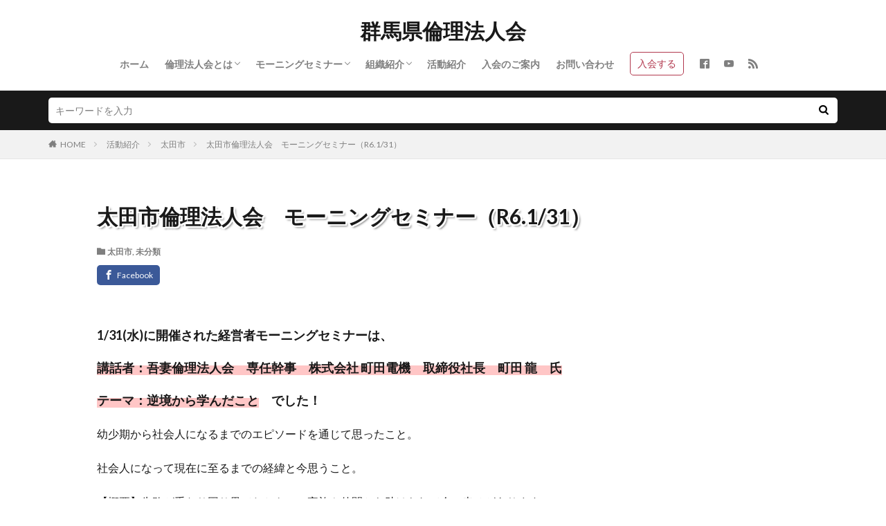

--- FILE ---
content_type: text/html; charset=UTF-8
request_url: https://g-rinri.jp/2024/02/04/%E5%A4%AA%E7%94%B0%E5%B8%82%E5%80%AB%E7%90%86%E6%B3%95%E4%BA%BA%E4%BC%9A%E3%83%A2%E3%83%BC%E3%83%8B%E3%83%B3%E3%82%B0%E3%82%BB%E3%83%9F%E3%83%8A%E3%83%BCr6-1-31/
body_size: 14796
content:

<!DOCTYPE html>

<html dir="ltr" lang="ja" prefix="og: https://ogp.me/ns#" prefix="og: http://ogp.me/ns#" class="t-html 
">

<head prefix="og: http://ogp.me/ns# fb: http://ogp.me/ns/fb# article: http://ogp.me/ns/article#">
<meta charset="UTF-8">
<title>太田市倫理法人会 モーニングセミナー（R6.1/31） | 群馬県倫理法人会</title>
	<style>img:is([sizes="auto" i], [sizes^="auto," i]) { contain-intrinsic-size: 3000px 1500px }</style>
	
		<!-- All in One SEO 4.9.2 - aioseo.com -->
	<meta name="robots" content="max-image-preview:large" />
	<meta name="author" content="太田市倫理法人会"/>
	<link rel="canonical" href="https://g-rinri.jp/2024/02/04/%E5%A4%AA%E7%94%B0%E5%B8%82%E5%80%AB%E7%90%86%E6%B3%95%E4%BA%BA%E4%BC%9A%E3%83%A2%E3%83%BC%E3%83%8B%E3%83%B3%E3%82%B0%E3%82%BB%E3%83%9F%E3%83%8A%E3%83%BCr6-1-31/" />
	<meta name="generator" content="All in One SEO (AIOSEO) 4.9.2" />
		<meta property="og:locale" content="ja_JP" />
		<meta property="og:site_name" content="群馬県倫理法人会 | 経営者の自己革新で会社は変わる" />
		<meta property="og:type" content="article" />
		<meta property="og:title" content="太田市倫理法人会 モーニングセミナー（R6.1/31） | 群馬県倫理法人会" />
		<meta property="og:url" content="https://g-rinri.jp/2024/02/04/%E5%A4%AA%E7%94%B0%E5%B8%82%E5%80%AB%E7%90%86%E6%B3%95%E4%BA%BA%E4%BC%9A%E3%83%A2%E3%83%BC%E3%83%8B%E3%83%B3%E3%82%B0%E3%82%BB%E3%83%9F%E3%83%8A%E3%83%BCr6-1-31/" />
		<meta property="article:published_time" content="2024-02-03T22:01:39+00:00" />
		<meta property="article:modified_time" content="2024-02-03T22:01:39+00:00" />
		<meta name="twitter:card" content="summary" />
		<meta name="twitter:title" content="太田市倫理法人会 モーニングセミナー（R6.1/31） | 群馬県倫理法人会" />
		<script type="application/ld+json" class="aioseo-schema">
			{"@context":"https:\/\/schema.org","@graph":[{"@type":"Article","@id":"https:\/\/g-rinri.jp\/2024\/02\/04\/%E5%A4%AA%E7%94%B0%E5%B8%82%E5%80%AB%E7%90%86%E6%B3%95%E4%BA%BA%E4%BC%9A%E3%83%A2%E3%83%BC%E3%83%8B%E3%83%B3%E3%82%B0%E3%82%BB%E3%83%9F%E3%83%8A%E3%83%BCr6-1-31\/#article","name":"\u592a\u7530\u5e02\u502b\u7406\u6cd5\u4eba\u4f1a \u30e2\u30fc\u30cb\u30f3\u30b0\u30bb\u30df\u30ca\u30fc\uff08R6.1\/31\uff09 | \u7fa4\u99ac\u770c\u502b\u7406\u6cd5\u4eba\u4f1a","headline":"\u592a\u7530\u5e02\u502b\u7406\u6cd5\u4eba\u4f1a\u3000\u30e2\u30fc\u30cb\u30f3\u30b0\u30bb\u30df\u30ca\u30fc\uff08R6.1\/31\uff09","author":{"@id":"https:\/\/g-rinri.jp\/author\/oota\/#author"},"publisher":{"@id":"https:\/\/g-rinri.jp\/#organization"},"image":{"@type":"ImageObject","url":"https:\/\/g-rinri.jp\/main\/wp-content\/uploads\/2024\/02\/IMG_4330-scaled.jpg","width":2560,"height":1920},"datePublished":"2024-02-04T07:01:39+09:00","dateModified":"2024-02-04T07:01:39+09:00","inLanguage":"ja","mainEntityOfPage":{"@id":"https:\/\/g-rinri.jp\/2024\/02\/04\/%E5%A4%AA%E7%94%B0%E5%B8%82%E5%80%AB%E7%90%86%E6%B3%95%E4%BA%BA%E4%BC%9A%E3%83%A2%E3%83%BC%E3%83%8B%E3%83%B3%E3%82%B0%E3%82%BB%E3%83%9F%E3%83%8A%E3%83%BCr6-1-31\/#webpage"},"isPartOf":{"@id":"https:\/\/g-rinri.jp\/2024\/02\/04\/%E5%A4%AA%E7%94%B0%E5%B8%82%E5%80%AB%E7%90%86%E6%B3%95%E4%BA%BA%E4%BC%9A%E3%83%A2%E3%83%BC%E3%83%8B%E3%83%B3%E3%82%B0%E3%82%BB%E3%83%9F%E3%83%8A%E3%83%BCr6-1-31\/#webpage"},"articleSection":"\u592a\u7530\u5e02, \u672a\u5206\u985e"},{"@type":"BreadcrumbList","@id":"https:\/\/g-rinri.jp\/2024\/02\/04\/%E5%A4%AA%E7%94%B0%E5%B8%82%E5%80%AB%E7%90%86%E6%B3%95%E4%BA%BA%E4%BC%9A%E3%83%A2%E3%83%BC%E3%83%8B%E3%83%B3%E3%82%B0%E3%82%BB%E3%83%9F%E3%83%8A%E3%83%BCr6-1-31\/#breadcrumblist","itemListElement":[{"@type":"ListItem","@id":"https:\/\/g-rinri.jp#listItem","position":1,"name":"\u30db\u30fc\u30e0","item":"https:\/\/g-rinri.jp","nextItem":{"@type":"ListItem","@id":"https:\/\/g-rinri.jp\/category\/activity\/#listItem","name":"\u6d3b\u52d5\u7d39\u4ecb"}},{"@type":"ListItem","@id":"https:\/\/g-rinri.jp\/category\/activity\/#listItem","position":2,"name":"\u6d3b\u52d5\u7d39\u4ecb","item":"https:\/\/g-rinri.jp\/category\/activity\/","nextItem":{"@type":"ListItem","@id":"https:\/\/g-rinri.jp\/category\/activity\/ootashi\/#listItem","name":"\u592a\u7530\u5e02"},"previousItem":{"@type":"ListItem","@id":"https:\/\/g-rinri.jp#listItem","name":"\u30db\u30fc\u30e0"}},{"@type":"ListItem","@id":"https:\/\/g-rinri.jp\/category\/activity\/ootashi\/#listItem","position":3,"name":"\u592a\u7530\u5e02","item":"https:\/\/g-rinri.jp\/category\/activity\/ootashi\/","nextItem":{"@type":"ListItem","@id":"https:\/\/g-rinri.jp\/2024\/02\/04\/%E5%A4%AA%E7%94%B0%E5%B8%82%E5%80%AB%E7%90%86%E6%B3%95%E4%BA%BA%E4%BC%9A%E3%83%A2%E3%83%BC%E3%83%8B%E3%83%B3%E3%82%B0%E3%82%BB%E3%83%9F%E3%83%8A%E3%83%BCr6-1-31\/#listItem","name":"\u592a\u7530\u5e02\u502b\u7406\u6cd5\u4eba\u4f1a\u3000\u30e2\u30fc\u30cb\u30f3\u30b0\u30bb\u30df\u30ca\u30fc\uff08R6.1\/31\uff09"},"previousItem":{"@type":"ListItem","@id":"https:\/\/g-rinri.jp\/category\/activity\/#listItem","name":"\u6d3b\u52d5\u7d39\u4ecb"}},{"@type":"ListItem","@id":"https:\/\/g-rinri.jp\/2024\/02\/04\/%E5%A4%AA%E7%94%B0%E5%B8%82%E5%80%AB%E7%90%86%E6%B3%95%E4%BA%BA%E4%BC%9A%E3%83%A2%E3%83%BC%E3%83%8B%E3%83%B3%E3%82%B0%E3%82%BB%E3%83%9F%E3%83%8A%E3%83%BCr6-1-31\/#listItem","position":4,"name":"\u592a\u7530\u5e02\u502b\u7406\u6cd5\u4eba\u4f1a\u3000\u30e2\u30fc\u30cb\u30f3\u30b0\u30bb\u30df\u30ca\u30fc\uff08R6.1\/31\uff09","previousItem":{"@type":"ListItem","@id":"https:\/\/g-rinri.jp\/category\/activity\/ootashi\/#listItem","name":"\u592a\u7530\u5e02"}}]},{"@type":"Organization","@id":"https:\/\/g-rinri.jp\/#organization","name":"\u7fa4\u99ac\u770c\u502b\u7406\u6cd5\u4eba\u4f1a","description":"\u7d4c\u55b6\u8005\u306e\u81ea\u5df1\u9769\u65b0\u3067\u4f1a\u793e\u306f\u5909\u308f\u308b","url":"https:\/\/g-rinri.jp\/"},{"@type":"Person","@id":"https:\/\/g-rinri.jp\/author\/oota\/#author","url":"https:\/\/g-rinri.jp\/author\/oota\/","name":"\u592a\u7530\u5e02\u502b\u7406\u6cd5\u4eba\u4f1a","image":{"@type":"ImageObject","@id":"https:\/\/g-rinri.jp\/2024\/02\/04\/%E5%A4%AA%E7%94%B0%E5%B8%82%E5%80%AB%E7%90%86%E6%B3%95%E4%BA%BA%E4%BC%9A%E3%83%A2%E3%83%BC%E3%83%8B%E3%83%B3%E3%82%B0%E3%82%BB%E3%83%9F%E3%83%8A%E3%83%BCr6-1-31\/#authorImage","url":"https:\/\/secure.gravatar.com\/avatar\/e749afdaa9f58aea5a0a3f22c9f1ab24408aba7107a3be72ce4c6bc59dcedb22?s=96&d=mm&r=g","width":96,"height":96,"caption":"\u592a\u7530\u5e02\u502b\u7406\u6cd5\u4eba\u4f1a"}},{"@type":"WebPage","@id":"https:\/\/g-rinri.jp\/2024\/02\/04\/%E5%A4%AA%E7%94%B0%E5%B8%82%E5%80%AB%E7%90%86%E6%B3%95%E4%BA%BA%E4%BC%9A%E3%83%A2%E3%83%BC%E3%83%8B%E3%83%B3%E3%82%B0%E3%82%BB%E3%83%9F%E3%83%8A%E3%83%BCr6-1-31\/#webpage","url":"https:\/\/g-rinri.jp\/2024\/02\/04\/%E5%A4%AA%E7%94%B0%E5%B8%82%E5%80%AB%E7%90%86%E6%B3%95%E4%BA%BA%E4%BC%9A%E3%83%A2%E3%83%BC%E3%83%8B%E3%83%B3%E3%82%B0%E3%82%BB%E3%83%9F%E3%83%8A%E3%83%BCr6-1-31\/","name":"\u592a\u7530\u5e02\u502b\u7406\u6cd5\u4eba\u4f1a \u30e2\u30fc\u30cb\u30f3\u30b0\u30bb\u30df\u30ca\u30fc\uff08R6.1\/31\uff09 | \u7fa4\u99ac\u770c\u502b\u7406\u6cd5\u4eba\u4f1a","inLanguage":"ja","isPartOf":{"@id":"https:\/\/g-rinri.jp\/#website"},"breadcrumb":{"@id":"https:\/\/g-rinri.jp\/2024\/02\/04\/%E5%A4%AA%E7%94%B0%E5%B8%82%E5%80%AB%E7%90%86%E6%B3%95%E4%BA%BA%E4%BC%9A%E3%83%A2%E3%83%BC%E3%83%8B%E3%83%B3%E3%82%B0%E3%82%BB%E3%83%9F%E3%83%8A%E3%83%BCr6-1-31\/#breadcrumblist"},"author":{"@id":"https:\/\/g-rinri.jp\/author\/oota\/#author"},"creator":{"@id":"https:\/\/g-rinri.jp\/author\/oota\/#author"},"image":{"@type":"ImageObject","url":"https:\/\/g-rinri.jp\/main\/wp-content\/uploads\/2024\/02\/IMG_4330-scaled.jpg","@id":"https:\/\/g-rinri.jp\/2024\/02\/04\/%E5%A4%AA%E7%94%B0%E5%B8%82%E5%80%AB%E7%90%86%E6%B3%95%E4%BA%BA%E4%BC%9A%E3%83%A2%E3%83%BC%E3%83%8B%E3%83%B3%E3%82%B0%E3%82%BB%E3%83%9F%E3%83%8A%E3%83%BCr6-1-31\/#mainImage","width":2560,"height":1920},"primaryImageOfPage":{"@id":"https:\/\/g-rinri.jp\/2024\/02\/04\/%E5%A4%AA%E7%94%B0%E5%B8%82%E5%80%AB%E7%90%86%E6%B3%95%E4%BA%BA%E4%BC%9A%E3%83%A2%E3%83%BC%E3%83%8B%E3%83%B3%E3%82%B0%E3%82%BB%E3%83%9F%E3%83%8A%E3%83%BCr6-1-31\/#mainImage"},"datePublished":"2024-02-04T07:01:39+09:00","dateModified":"2024-02-04T07:01:39+09:00"},{"@type":"WebSite","@id":"https:\/\/g-rinri.jp\/#website","url":"https:\/\/g-rinri.jp\/","name":"\u7fa4\u99ac\u770c\u502b\u7406\u6cd5\u4eba\u4f1a","description":"\u7d4c\u55b6\u8005\u306e\u81ea\u5df1\u9769\u65b0\u3067\u4f1a\u793e\u306f\u5909\u308f\u308b","inLanguage":"ja","publisher":{"@id":"https:\/\/g-rinri.jp\/#organization"}}]}
		</script>
		<!-- All in One SEO -->

<link rel='stylesheet' id='dashicons-css' href='https://g-rinri.jp/main/wp-includes/css/dashicons.min.css?ver=6.8.3' type='text/css' media='all' />
<link rel='stylesheet' id='thickbox-css' href='https://g-rinri.jp/main/wp-includes/js/thickbox/thickbox.css?ver=6.8.3' type='text/css' media='all' />
<link rel='stylesheet' id='eo-leaflet.js-css' href='https://g-rinri.jp/main/wp-content/plugins/event-organiser/lib/leaflet/leaflet.min.css?ver=1.4.0' type='text/css' media='all' />
<style id='eo-leaflet.js-inline-css' type='text/css'>
.leaflet-popup-close-button{box-shadow:none!important;}
</style>
<link rel='stylesheet' id='wp-block-library-css' href='https://g-rinri.jp/main/wp-includes/css/dist/block-library/style.min.css?ver=6.8.3' type='text/css' media='all' />
<style id='classic-theme-styles-inline-css' type='text/css'>
/*! This file is auto-generated */
.wp-block-button__link{color:#fff;background-color:#32373c;border-radius:9999px;box-shadow:none;text-decoration:none;padding:calc(.667em + 2px) calc(1.333em + 2px);font-size:1.125em}.wp-block-file__button{background:#32373c;color:#fff;text-decoration:none}
</style>
<link rel='stylesheet' id='aioseo/css/src/vue/standalone/blocks/table-of-contents/global.scss-css' href='https://g-rinri.jp/main/wp-content/plugins/all-in-one-seo-pack/dist/Lite/assets/css/table-of-contents/global.e90f6d47.css?ver=4.9.2' type='text/css' media='all' />
<style id='global-styles-inline-css' type='text/css'>
:root{--wp--preset--aspect-ratio--square: 1;--wp--preset--aspect-ratio--4-3: 4/3;--wp--preset--aspect-ratio--3-4: 3/4;--wp--preset--aspect-ratio--3-2: 3/2;--wp--preset--aspect-ratio--2-3: 2/3;--wp--preset--aspect-ratio--16-9: 16/9;--wp--preset--aspect-ratio--9-16: 9/16;--wp--preset--color--black: #000000;--wp--preset--color--cyan-bluish-gray: #abb8c3;--wp--preset--color--white: #ffffff;--wp--preset--color--pale-pink: #f78da7;--wp--preset--color--vivid-red: #cf2e2e;--wp--preset--color--luminous-vivid-orange: #ff6900;--wp--preset--color--luminous-vivid-amber: #fcb900;--wp--preset--color--light-green-cyan: #7bdcb5;--wp--preset--color--vivid-green-cyan: #00d084;--wp--preset--color--pale-cyan-blue: #8ed1fc;--wp--preset--color--vivid-cyan-blue: #0693e3;--wp--preset--color--vivid-purple: #9b51e0;--wp--preset--gradient--vivid-cyan-blue-to-vivid-purple: linear-gradient(135deg,rgba(6,147,227,1) 0%,rgb(155,81,224) 100%);--wp--preset--gradient--light-green-cyan-to-vivid-green-cyan: linear-gradient(135deg,rgb(122,220,180) 0%,rgb(0,208,130) 100%);--wp--preset--gradient--luminous-vivid-amber-to-luminous-vivid-orange: linear-gradient(135deg,rgba(252,185,0,1) 0%,rgba(255,105,0,1) 100%);--wp--preset--gradient--luminous-vivid-orange-to-vivid-red: linear-gradient(135deg,rgba(255,105,0,1) 0%,rgb(207,46,46) 100%);--wp--preset--gradient--very-light-gray-to-cyan-bluish-gray: linear-gradient(135deg,rgb(238,238,238) 0%,rgb(169,184,195) 100%);--wp--preset--gradient--cool-to-warm-spectrum: linear-gradient(135deg,rgb(74,234,220) 0%,rgb(151,120,209) 20%,rgb(207,42,186) 40%,rgb(238,44,130) 60%,rgb(251,105,98) 80%,rgb(254,248,76) 100%);--wp--preset--gradient--blush-light-purple: linear-gradient(135deg,rgb(255,206,236) 0%,rgb(152,150,240) 100%);--wp--preset--gradient--blush-bordeaux: linear-gradient(135deg,rgb(254,205,165) 0%,rgb(254,45,45) 50%,rgb(107,0,62) 100%);--wp--preset--gradient--luminous-dusk: linear-gradient(135deg,rgb(255,203,112) 0%,rgb(199,81,192) 50%,rgb(65,88,208) 100%);--wp--preset--gradient--pale-ocean: linear-gradient(135deg,rgb(255,245,203) 0%,rgb(182,227,212) 50%,rgb(51,167,181) 100%);--wp--preset--gradient--electric-grass: linear-gradient(135deg,rgb(202,248,128) 0%,rgb(113,206,126) 100%);--wp--preset--gradient--midnight: linear-gradient(135deg,rgb(2,3,129) 0%,rgb(40,116,252) 100%);--wp--preset--font-size--small: 13px;--wp--preset--font-size--medium: 20px;--wp--preset--font-size--large: 36px;--wp--preset--font-size--x-large: 42px;--wp--preset--spacing--20: 0.44rem;--wp--preset--spacing--30: 0.67rem;--wp--preset--spacing--40: 1rem;--wp--preset--spacing--50: 1.5rem;--wp--preset--spacing--60: 2.25rem;--wp--preset--spacing--70: 3.38rem;--wp--preset--spacing--80: 5.06rem;--wp--preset--shadow--natural: 6px 6px 9px rgba(0, 0, 0, 0.2);--wp--preset--shadow--deep: 12px 12px 50px rgba(0, 0, 0, 0.4);--wp--preset--shadow--sharp: 6px 6px 0px rgba(0, 0, 0, 0.2);--wp--preset--shadow--outlined: 6px 6px 0px -3px rgba(255, 255, 255, 1), 6px 6px rgba(0, 0, 0, 1);--wp--preset--shadow--crisp: 6px 6px 0px rgba(0, 0, 0, 1);}:where(.is-layout-flex){gap: 0.5em;}:where(.is-layout-grid){gap: 0.5em;}body .is-layout-flex{display: flex;}.is-layout-flex{flex-wrap: wrap;align-items: center;}.is-layout-flex > :is(*, div){margin: 0;}body .is-layout-grid{display: grid;}.is-layout-grid > :is(*, div){margin: 0;}:where(.wp-block-columns.is-layout-flex){gap: 2em;}:where(.wp-block-columns.is-layout-grid){gap: 2em;}:where(.wp-block-post-template.is-layout-flex){gap: 1.25em;}:where(.wp-block-post-template.is-layout-grid){gap: 1.25em;}.has-black-color{color: var(--wp--preset--color--black) !important;}.has-cyan-bluish-gray-color{color: var(--wp--preset--color--cyan-bluish-gray) !important;}.has-white-color{color: var(--wp--preset--color--white) !important;}.has-pale-pink-color{color: var(--wp--preset--color--pale-pink) !important;}.has-vivid-red-color{color: var(--wp--preset--color--vivid-red) !important;}.has-luminous-vivid-orange-color{color: var(--wp--preset--color--luminous-vivid-orange) !important;}.has-luminous-vivid-amber-color{color: var(--wp--preset--color--luminous-vivid-amber) !important;}.has-light-green-cyan-color{color: var(--wp--preset--color--light-green-cyan) !important;}.has-vivid-green-cyan-color{color: var(--wp--preset--color--vivid-green-cyan) !important;}.has-pale-cyan-blue-color{color: var(--wp--preset--color--pale-cyan-blue) !important;}.has-vivid-cyan-blue-color{color: var(--wp--preset--color--vivid-cyan-blue) !important;}.has-vivid-purple-color{color: var(--wp--preset--color--vivid-purple) !important;}.has-black-background-color{background-color: var(--wp--preset--color--black) !important;}.has-cyan-bluish-gray-background-color{background-color: var(--wp--preset--color--cyan-bluish-gray) !important;}.has-white-background-color{background-color: var(--wp--preset--color--white) !important;}.has-pale-pink-background-color{background-color: var(--wp--preset--color--pale-pink) !important;}.has-vivid-red-background-color{background-color: var(--wp--preset--color--vivid-red) !important;}.has-luminous-vivid-orange-background-color{background-color: var(--wp--preset--color--luminous-vivid-orange) !important;}.has-luminous-vivid-amber-background-color{background-color: var(--wp--preset--color--luminous-vivid-amber) !important;}.has-light-green-cyan-background-color{background-color: var(--wp--preset--color--light-green-cyan) !important;}.has-vivid-green-cyan-background-color{background-color: var(--wp--preset--color--vivid-green-cyan) !important;}.has-pale-cyan-blue-background-color{background-color: var(--wp--preset--color--pale-cyan-blue) !important;}.has-vivid-cyan-blue-background-color{background-color: var(--wp--preset--color--vivid-cyan-blue) !important;}.has-vivid-purple-background-color{background-color: var(--wp--preset--color--vivid-purple) !important;}.has-black-border-color{border-color: var(--wp--preset--color--black) !important;}.has-cyan-bluish-gray-border-color{border-color: var(--wp--preset--color--cyan-bluish-gray) !important;}.has-white-border-color{border-color: var(--wp--preset--color--white) !important;}.has-pale-pink-border-color{border-color: var(--wp--preset--color--pale-pink) !important;}.has-vivid-red-border-color{border-color: var(--wp--preset--color--vivid-red) !important;}.has-luminous-vivid-orange-border-color{border-color: var(--wp--preset--color--luminous-vivid-orange) !important;}.has-luminous-vivid-amber-border-color{border-color: var(--wp--preset--color--luminous-vivid-amber) !important;}.has-light-green-cyan-border-color{border-color: var(--wp--preset--color--light-green-cyan) !important;}.has-vivid-green-cyan-border-color{border-color: var(--wp--preset--color--vivid-green-cyan) !important;}.has-pale-cyan-blue-border-color{border-color: var(--wp--preset--color--pale-cyan-blue) !important;}.has-vivid-cyan-blue-border-color{border-color: var(--wp--preset--color--vivid-cyan-blue) !important;}.has-vivid-purple-border-color{border-color: var(--wp--preset--color--vivid-purple) !important;}.has-vivid-cyan-blue-to-vivid-purple-gradient-background{background: var(--wp--preset--gradient--vivid-cyan-blue-to-vivid-purple) !important;}.has-light-green-cyan-to-vivid-green-cyan-gradient-background{background: var(--wp--preset--gradient--light-green-cyan-to-vivid-green-cyan) !important;}.has-luminous-vivid-amber-to-luminous-vivid-orange-gradient-background{background: var(--wp--preset--gradient--luminous-vivid-amber-to-luminous-vivid-orange) !important;}.has-luminous-vivid-orange-to-vivid-red-gradient-background{background: var(--wp--preset--gradient--luminous-vivid-orange-to-vivid-red) !important;}.has-very-light-gray-to-cyan-bluish-gray-gradient-background{background: var(--wp--preset--gradient--very-light-gray-to-cyan-bluish-gray) !important;}.has-cool-to-warm-spectrum-gradient-background{background: var(--wp--preset--gradient--cool-to-warm-spectrum) !important;}.has-blush-light-purple-gradient-background{background: var(--wp--preset--gradient--blush-light-purple) !important;}.has-blush-bordeaux-gradient-background{background: var(--wp--preset--gradient--blush-bordeaux) !important;}.has-luminous-dusk-gradient-background{background: var(--wp--preset--gradient--luminous-dusk) !important;}.has-pale-ocean-gradient-background{background: var(--wp--preset--gradient--pale-ocean) !important;}.has-electric-grass-gradient-background{background: var(--wp--preset--gradient--electric-grass) !important;}.has-midnight-gradient-background{background: var(--wp--preset--gradient--midnight) !important;}.has-small-font-size{font-size: var(--wp--preset--font-size--small) !important;}.has-medium-font-size{font-size: var(--wp--preset--font-size--medium) !important;}.has-large-font-size{font-size: var(--wp--preset--font-size--large) !important;}.has-x-large-font-size{font-size: var(--wp--preset--font-size--x-large) !important;}
:where(.wp-block-post-template.is-layout-flex){gap: 1.25em;}:where(.wp-block-post-template.is-layout-grid){gap: 1.25em;}
:where(.wp-block-columns.is-layout-flex){gap: 2em;}:where(.wp-block-columns.is-layout-grid){gap: 2em;}
:root :where(.wp-block-pullquote){font-size: 1.5em;line-height: 1.6;}
</style>
<link rel='stylesheet' id='contact-form-7-css' href='https://g-rinri.jp/main/wp-content/plugins/contact-form-7/includes/css/styles.css?ver=6.1.4' type='text/css' media='all' />
<!--n2css--><!--n2js--><script type="text/javascript" src="https://g-rinri.jp/main/wp-includes/js/jquery/jquery.min.js?ver=3.7.1" id="jquery-core-js"></script>
<script type="text/javascript" src="https://g-rinri.jp/main/wp-includes/js/jquery/jquery-migrate.min.js?ver=3.4.1" id="jquery-migrate-js"></script>
<link rel="https://api.w.org/" href="https://g-rinri.jp/wp-json/" /><link rel="alternate" title="JSON" type="application/json" href="https://g-rinri.jp/wp-json/wp/v2/posts/15268" /><link rel="alternate" title="oEmbed (JSON)" type="application/json+oembed" href="https://g-rinri.jp/wp-json/oembed/1.0/embed?url=https%3A%2F%2Fg-rinri.jp%2F2024%2F02%2F04%2F%25E5%25A4%25AA%25E7%2594%25B0%25E5%25B8%2582%25E5%2580%25AB%25E7%2590%2586%25E6%25B3%2595%25E4%25BA%25BA%25E4%25BC%259A%25E3%2583%25A2%25E3%2583%25BC%25E3%2583%258B%25E3%2583%25B3%25E3%2582%25B0%25E3%2582%25BB%25E3%2583%259F%25E3%2583%258A%25E3%2583%25BCr6-1-31%2F" />
<link rel="alternate" title="oEmbed (XML)" type="text/xml+oembed" href="https://g-rinri.jp/wp-json/oembed/1.0/embed?url=https%3A%2F%2Fg-rinri.jp%2F2024%2F02%2F04%2F%25E5%25A4%25AA%25E7%2594%25B0%25E5%25B8%2582%25E5%2580%25AB%25E7%2590%2586%25E6%25B3%2595%25E4%25BA%25BA%25E4%25BC%259A%25E3%2583%25A2%25E3%2583%25BC%25E3%2583%258B%25E3%2583%25B3%25E3%2582%25B0%25E3%2582%25BB%25E3%2583%259F%25E3%2583%258A%25E3%2583%25BCr6-1-31%2F&#038;format=xml" />
<script type="text/javascript">
	jQuery(document).ready(function(){
		jQuery('img[usemap]').rwdImageMaps();
	});
</script>
<style type="text/css">
	img[usemap] { max-width: 100%; height: auto; }
</style>
<link rel="amphtml" href="https://g-rinri.jp/2024/02/04/%E5%A4%AA%E7%94%B0%E5%B8%82%E5%80%AB%E7%90%86%E6%B3%95%E4%BA%BA%E4%BC%9A%E3%83%A2%E3%83%BC%E3%83%8B%E3%83%B3%E3%82%B0%E3%82%BB%E3%83%9F%E3%83%8A%E3%83%BCr6-1-31/?type=AMP">
<link class="css-async" rel href="https://g-rinri.jp/main/wp-content/themes/the-thor/css/icon.min.css">
<link class="css-async" rel href="https://fonts.googleapis.com/css?family=Lato:100,300,400,700,900">
<link class="css-async" rel href="https://fonts.googleapis.com/css?family=Fjalla+One">
<link rel="stylesheet" href="https://fonts.googleapis.com/css?family=Noto+Sans+JP:100,200,300,400,500,600,700,800,900">
<link rel="stylesheet" href="https://g-rinri.jp/main/wp-content/themes/the-thor/style.min.css">
<link rel="stylesheet" href="https://g-rinri.jp/main/wp-content/themes/the-thor-child/style-user.css?1765147149">
<link rel="canonical" href="https://g-rinri.jp/2024/02/04/%E5%A4%AA%E7%94%B0%E5%B8%82%E5%80%AB%E7%90%86%E6%B3%95%E4%BA%BA%E4%BC%9A%E3%83%A2%E3%83%BC%E3%83%8B%E3%83%B3%E3%82%B0%E3%82%BB%E3%83%9F%E3%83%8A%E3%83%BCr6-1-31/" />
<script src="https://ajax.googleapis.com/ajax/libs/jquery/1.12.4/jquery.min.js"></script>
<meta http-equiv="X-UA-Compatible" content="IE=edge">
<meta name="viewport" content="width=device-width, initial-scale=1, viewport-fit=cover"/>
<style>
body{background:#ffffff;}.widget-side .heading.heading-widget{background-color:#191919}.widget-side .heading.heading-widgetsimple{background-color:#191919}.widget-side .heading.heading-widgetsimplewide{background-color:#191919}.widget-side .heading.heading-widgetwide{background-color:#191919}.widget-side .heading.heading-widgetbottom:before{border-color:#191919}.widget-side .heading.heading-widgetborder{border-color:#191919}.widget-side .heading.heading-widgetborder::before,.widget-side .heading.heading-widgetborder::after{background-color:#191919}.widget-foot .heading.heading-widget{background-color:#191919}.widget-foot .heading.heading-widgetsimple{background-color:#191919}.widget-foot .heading.heading-widgetsimplewide{background-color:#191919}.widget-foot .heading.heading-widgetwide{background-color:#191919}.widget-foot .heading.heading-widgetbottom:before{border-color:#191919}.widget-foot .heading.heading-widgetborder{border-color:#191919}.widget-foot .heading.heading-widgetborder::before,.widget-foot .heading.heading-widgetborder::after{background-color:#191919}@media only screen and (min-width: 768px){.still {height: 600px;}}.still.still-movie .still__box{background-image:url(https://g-rinri.jp/main/wp-content/uploads/2021/01/pawel-czerwinski-OG44d93iNJk-unsplash-768x1152.jpg);}@media only screen and (min-width: 768px){.still.still-movie .still__box{background-image:url(https://g-rinri.jp/main/wp-content/uploads/2021/01/pawel-czerwinski-OG44d93iNJk-unsplash-scaled.jpg);}}.the__ribbon{background-color:#bc3531}.the__ribbon:after{border-left-color:#bc3531; border-right-color:#bc3531}.eyecatch__link.eyecatch__link-mask:hover::after{content: "READ MORE";}.eyecatch__link.eyecatch__link-maskzoom:hover::after{content: "READ MORE";}.eyecatch__link.eyecatch__link-maskzoomrotate:hover::after{content: "READ MORE";}.postcta-bg{background-color:#3970a2}.content .es-LiconBox:before{background-color:#a83f3f;}.content .es-LiconCircle:before{background-color:#a83f3f;}.content .es-BTiconBox:before{background-color:#a83f3f;}.content .es-BTiconCircle:before{background-color:#a83f3f;}.content .es-BiconObi{border-color:#a83f3f;}.content .es-BiconCorner:before{background-color:#a83f3f;}.content .es-BiconCircle:before{background-color:#a83f3f;}.content .es-BmarkHatena::before{background-color:#005293;}.content .es-BmarkExcl::before{background-color:#b60105;}.content .es-BmarkQ::before{background-color:#005293;}.content .es-BmarkQ::after{border-top-color:#005293;}.content .es-BmarkA::before{color:#b60105;}.content .es-BsubTradi::before{color:#ffffff;background-color:#b60105;border-color:#b60105;}.btn__link-primary{color:#ffffff; background-color:#b2384e;}.content .btn__link-primary{color:#ffffff; background-color:#b2384e;}.searchBtn__contentInner .btn__link-search{color:#ffffff; background-color:#b2384e;}.btn__link-secondary{color:#ffffff; background-color:#b2384e;}.content .btn__link-secondary{color:#ffffff; background-color:#b2384e;}.btn__link-search{color:#ffffff; background-color:#b2384e;}.btn__link-normal{color:#b2384e;}.content .btn__link-normal{color:#b2384e;}.btn__link-normal:hover{background-color:#b2384e;}.content .btn__link-normal:hover{background-color:#b2384e;}.comments__list .comment-reply-link{color:#b2384e;}.comments__list .comment-reply-link:hover{background-color:#b2384e;}@media only screen and (min-width: 992px){.subNavi__link-pickup{color:#b2384e;}}@media only screen and (min-width: 992px){.subNavi__link-pickup:hover{background-color:#b2384e;}}.partsH2-21 h2{color:#ffffff; background-color:#db4c72;}.partsH3-11 h3{color:#191919; border-color:#db96db;}.content h4{color:#191919}.content h5{color:#191919}.content ul > li::before{color:#a83f3f;}.partsUl-2 ul{border-color:#191919; background-color:#ffffff; box-shadow: 0px 0px 0px 5px #ffffff;}.content ol > li::before{color:#a83f3f; border-color:#a83f3f;}.content ol > li > ol > li::before{background-color:#a83f3f; border-color:#a83f3f;}.content ol > li > ol > li > ol > li::before{color:#a83f3f; border-color:#a83f3f;}.partsOl-2 ol{border-color:#191919; background-color:#ffffff; box-shadow: 0px 0px 0px 5px #ffffff;}.content .balloon .balloon__text{color:#191919; background-color:#f2f2f2;}.content .balloon .balloon__text-left:before{border-left-color:#f2f2f2;}.content .balloon .balloon__text-right:before{border-right-color:#f2f2f2;}.content .balloon-boder .balloon__text{color:#191919; background-color:#ffffff;  border-color:#d8d8d8;}.content .balloon-boder .balloon__text-left:before{border-left-color:#d8d8d8;}.content .balloon-boder .balloon__text-left:after{border-left-color:#ffffff;}.content .balloon-boder .balloon__text-right:before{border-right-color:#d8d8d8;}.content .balloon-boder .balloon__text-right:after{border-right-color:#ffffff;}.content blockquote{color:#191919; background-color:#f2f2f2;}.content blockquote::before{color:#d8d8d8;}.content table{color:#191919; border-top-color:#E5E5E5; border-left-color:#E5E5E5;}.content table th{background:#b80e3b; color:#ffffff; ;border-right-color:#E5E5E5; border-bottom-color:#E5E5E5;}.content table td{background:#ffffff; ;border-right-color:#E5E5E5; border-bottom-color:#E5E5E5;}.content table tr:nth-child(odd) td{background-color:#f2f2f2;}
</style>
<link rel="icon" href="https://g-rinri.jp/main/wp-content/uploads/2021/01/cropped-倫理ロゴ-32x32.png" sizes="32x32" />
<link rel="icon" href="https://g-rinri.jp/main/wp-content/uploads/2021/01/cropped-倫理ロゴ-192x192.png" sizes="192x192" />
<link rel="apple-touch-icon" href="https://g-rinri.jp/main/wp-content/uploads/2021/01/cropped-倫理ロゴ-180x180.png" />
<meta name="msapplication-TileImage" content="https://g-rinri.jp/main/wp-content/uploads/2021/01/cropped-倫理ロゴ-270x270.png" />
		<style type="text/css" id="wp-custom-css">
			.content .column-2pc46 .column__item:first-child{flex: 4;}
.content .column-2pc46 .column__item:last-child {flex: 6;}
.content .column-2pc64 .column__item:first-child{flex: 6;}
.content .column-2pc64 .column__item:last-child {flex: 4;}

/*サイトカードのサブタイトル*/
.content .sitecard__subtitle{
background-color: #ea4f4f;/*背景色*/
color: #ffffff;/*文字色*/
}
/*サイトカードの枠線*/
.content .sitecard {
border: 2px solid #ea4f4f;/*太さ・種類・カラー*/
}
/*サイトカードの背景色*/
.content .sitecard {
background-color:#ffffff;
}
/*サイトカードのコメント非表示*/
.content .sitecard__contents .phrase{
/*display: none;*/
}
/*サイトカードの画像サイズ*/
.eyecatch-11::before {
padding-top: 59%;
}
/*サイトカードのタイトル色*/
.content .sitecard .heading a{
font-size: 15px;
color:#000000;/*カラー*/
}

/*カード全体でボタン*/
.archiveScode__item{
	position:relative;
}
.archive__item a:after,.widgetArchive__item a:after,.archiveScode__item a:after,.sitecard a:after,.blogcard a:after {
    content: "";
    position: absolute;
    width: 100%;
    height: 100%;
    transform: translateX(-50%) translateY(-50%);
    left: 50%;
    top: 50%;
	    z-index:333;
}
.eyecatch{
	z-index:444;
}
.the__category a {
	position:relative;
    z-index: 999;
}
.eyecatch__cat{
    z-index: 999;
}

/* 以下、トップページにMS情報を表示するために使用 */
/* 優先度を高めて上書き */
.event-cards > div:first-child, .event-cards > p:first-child {
    margin-top: 2rem !important; /* 必要なマージンを強制的に適用 */
}

/* カード全体のコンテナ */
.event-cards {
    display: flex;
    flex-wrap: wrap;
    gap: 20px;
    justify-content: space-between;
    align-items: flex-start; /* カードの上端を揃える */
    padding-top: 1px; /* マージン相殺の回避 */
}

/* 各カード */
.event-card {
    margin: 0;
    border: 1px solid #ddd;
    border-radius: 8px;
    background-color: #fff;
    box-shadow: 0 4px 8px rgba(0, 0, 0, 0.1);
    width: 300px;
    display: flex;
    flex-direction: column;
    overflow: hidden;
}

/* アイキャッチ画像 */
.event-thumbnail {
    margin: 0;
    padding: 0;
    display: block;
    text-align: left;
}

.event-thumbnail img {
    width: 100%;
    height: 200px; /* 高さを固定 */
    object-fit: cover;
    margin: 0 !important; /* デフォルトのマージンを削除 */
    padding: 0;
    display: block;
    border: none;
}

/* カードのコンテンツ */
.event-content {
    padding: 15px;
}

.event-title {
    font-size: 14px;
    font-weight: bold;
    margin-bottom: 10px;
    color: #333;
}

.event-content p {
    margin: 5px 0;
    font-size: 14px;
    color: #555;
}

.event-link {
    display: inline-block;
    margin-top: 10px;
    padding: 10px 15px;
    background-color: #b9ca00;
    color: #fff!important;
    text-decoration: none;
    border-radius: 4px;
    font-size: 14px;
}

.event-link:hover {
    background-color: #b9ca00;
}

.video-wrapper {
    max-width: 100%;
    width: 100%; /* 適宜調整（100%にすると全幅） */
    margin: 0 auto; /* 中央寄せ */
    border: 1px solid #000; /* 枠線 */
    padding: 10px; /* 内側の余白 */
    box-sizing: border-box;
}

.video-wrapper video {
    width: 100%;
    height: auto;
}
		</style>
		<meta property="og:site_name" content="群馬県倫理法人会" />
<meta property="og:type" content="article" />
<meta property="og:title" content="太田市倫理法人会　モーニングセミナー（R6.1/31）" />
<meta property="og:description" content="1/31(水)に開催された経営者モーニングセミナーは、 講話者：吾妻倫理法人会　専任幹事　株式会社 町田電機　取締役社長　町田 龍　氏 テーマ：逆境から学んだこと　でした！ 幼少期から社会人になるまでのエピソードを通じて思ったこと。 社会人" />
<meta property="og:url" content="https://g-rinri.jp/2024/02/04/%E5%A4%AA%E7%94%B0%E5%B8%82%E5%80%AB%E7%90%86%E6%B3%95%E4%BA%BA%E4%BC%9A%E3%83%A2%E3%83%BC%E3%83%8B%E3%83%B3%E3%82%B0%E3%82%BB%E3%83%9F%E3%83%8A%E3%83%BCr6-1-31/" />
<meta property="og:image" content="https://g-rinri.jp/main/wp-content/uploads/2024/02/IMG_4330-768x576.jpg" />
<meta name="twitter:card" content="summary_large_image" />
<meta name="twitter:site" content="@" />

<script src="https://kit.fontawesome.com/55256ecd77.js" crossorigin="anonymous"></script>
</head>
<body class="t-logoSp25 t-logoPc40 t-headerCenter t-footerFixed" id="top">


  <!--l-header-->
  <header class="l-header l-header-border">
    <div class="container container-header">

      <!--logo-->
			<p class="siteTitle">
				<a class="siteTitle__link" href="https://g-rinri.jp">
											群馬県倫理法人会					        </a>
      </p>      <!--/logo-->


      				<!--globalNavi-->
				<nav class="globalNavi">
					<div class="globalNavi__inner">
            <ul class="globalNavi__list"><li id="menu-item-28" class="menu-item menu-item-type-custom menu-item-object-custom menu-item-home menu-item-28"><a href="https://g-rinri.jp/">ホーム</a></li>
<li id="menu-item-1545" class="menu-item menu-item-type-post_type menu-item-object-page menu-item-has-children menu-item-1545"><a href="https://g-rinri.jp/whats/">倫理法人会とは</a>
<ul class="sub-menu">
	<li id="menu-item-9338" class="menu-item menu-item-type-post_type menu-item-object-page menu-item-9338"><a href="https://g-rinri.jp/whats/">倫理法人会とは</a></li>
	<li id="menu-item-9336" class="menu-item menu-item-type-post_type menu-item-object-page menu-item-9336"><a href="https://g-rinri.jp/rinri17000/">RINRI17000 CERTIFICATION</a></li>
</ul>
</li>
<li id="menu-item-1691" class="menu-item menu-item-type-custom menu-item-object-custom menu-item-has-children menu-item-1691"><a href="https://g-rinri.jp/seminar-week/">モーニングセミナー</a>
<ul class="sub-menu">
	<li id="menu-item-1609" class="menu-item menu-item-type-post_type menu-item-object-page menu-item-1609"><a href="https://g-rinri.jp/seminar-week/">今週のモーニングセミナー</a></li>
	<li id="menu-item-1610" class="menu-item menu-item-type-post_type menu-item-object-page menu-item-1610"><a href="https://g-rinri.jp/seminar-month/">今月のモーニングセミナー</a></li>
	<li id="menu-item-20255" class="menu-item menu-item-type-post_type menu-item-object-page menu-item-20255"><a href="https://g-rinri.jp/download/">ダウンロード</a></li>
</ul>
</li>
<li id="menu-item-1547" class="menu-item menu-item-type-post_type menu-item-object-page menu-item-has-children menu-item-1547"><a href="https://g-rinri.jp/organization/">組織紹介</a>
<ul class="sub-menu">
	<li id="menu-item-3181" class="menu-item menu-item-type-custom menu-item-object-custom menu-item-3181"><a href="https://g-rinri.jp/organization#outline_1">専門委員会</a></li>
	<li id="menu-item-3184" class="menu-item menu-item-type-custom menu-item-object-custom menu-item-3184"><a href="https://g-rinri.jp/organization#outline_2">単会</a></li>
</ul>
</li>
<li id="menu-item-8326" class="menu-item menu-item-type-custom menu-item-object-custom menu-item-8326"><a href="https://g-rinri.jp/category/activity/">活動紹介</a></li>
<li id="menu-item-1548" class="menu-item menu-item-type-post_type menu-item-object-page menu-item-1548"><a href="https://g-rinri.jp/invitation/">入会のご案内</a></li>
<li id="menu-item-1307" class="menu-item menu-item-type-post_type menu-item-object-page menu-item-1307"><a href="https://g-rinri.jp/contact-2/">お問い合わせ</a></li>
</ul>					</div>
				</nav>
				<!--/globalNavi-->
			

							<!--subNavi-->
				<nav class="subNavi">
	        	        						<ul class="subNavi__list">
															<li class="subNavi__item"><a class="subNavi__link subNavi__link-pickup" href="http://g-rinri.jp/main/nyukai/">入会する</a></li>
															<li class="subNavi__item"><a class="subNavi__link icon-facebook2" href="https://www.facebook.com/rinri.gunma"></a></li>
															<li class="subNavi__item"><a class="subNavi__link icon-youtube" href="https://www.youtube.com/channel/UCCeQ8N2Iz_ESn0n6eEZSIxQ"></a></li>
																								<li class="subNavi__item"><a class="subNavi__link icon-rss" href="https://g-rinri.jp/feed/"></a></li>
																					</ul>
									</nav>
				<!--/subNavi-->
			

      

            <!--menuBtn-->
			<div class="menuBtn u-none-pc">
        <input class="menuBtn__checkbox" id="menuBtn-checkbox" type="checkbox">
        <label class="menuBtn__link menuBtn__link-text icon-menu" for="menuBtn-checkbox"></label>
        <label class="menuBtn__unshown" for="menuBtn-checkbox"></label>
        <div class="menuBtn__content">
          <div class="menuBtn__scroll">
            <label class="menuBtn__close" for="menuBtn-checkbox"><i class="icon-close"></i>CLOSE</label>
            <div class="menuBtn__contentInner">
															<nav class="menuBtn__navi u-none-pc">
	              		                	<div class="btn btn-center"><a class="btn__link btn__link-normal" href="http://g-rinri.jp/main/nyukai/">入会する</a></div>
										                <ul class="menuBtn__naviList">
																					<li class="menuBtn__naviItem"><a class="menuBtn__naviLink icon-facebook" href="https://www.facebook.com/rinri.gunma"></a></li>
																					<li class="menuBtn__naviItem"><a class="menuBtn__naviLink icon-youtube" href="https://www.youtube.com/channel/UCCeQ8N2Iz_ESn0n6eEZSIxQ"></a></li>
																																	<li class="menuBtn__naviItem"><a class="menuBtn__naviLink icon-rss" href="https://g-rinri.jp/feed/"></a></li>
																						                </ul>
								</nav>
	              																							<aside class="widget widget-menu widget_nav_menu"><div class="menu-%e3%83%a1%e3%82%a4%e3%83%b3%e3%83%a1%e3%83%8b%e3%83%a5%e3%83%bc-container"><ul id="menu-%e3%83%a1%e3%82%a4%e3%83%b3%e3%83%a1%e3%83%8b%e3%83%a5%e3%83%bc-1" class="menu"><li class="menu-item menu-item-type-custom menu-item-object-custom menu-item-home menu-item-28"><a href="https://g-rinri.jp/">ホーム</a></li>
<li class="menu-item menu-item-type-post_type menu-item-object-page menu-item-has-children menu-item-1545"><a href="https://g-rinri.jp/whats/">倫理法人会とは</a>
<ul class="sub-menu">
	<li class="menu-item menu-item-type-post_type menu-item-object-page menu-item-9338"><a href="https://g-rinri.jp/whats/">倫理法人会とは</a></li>
	<li class="menu-item menu-item-type-post_type menu-item-object-page menu-item-9336"><a href="https://g-rinri.jp/rinri17000/">RINRI17000 CERTIFICATION</a></li>
</ul>
</li>
<li class="menu-item menu-item-type-custom menu-item-object-custom menu-item-has-children menu-item-1691"><a href="https://g-rinri.jp/seminar-week/">モーニングセミナー</a>
<ul class="sub-menu">
	<li class="menu-item menu-item-type-post_type menu-item-object-page menu-item-1609"><a href="https://g-rinri.jp/seminar-week/">今週のモーニングセミナー</a></li>
	<li class="menu-item menu-item-type-post_type menu-item-object-page menu-item-1610"><a href="https://g-rinri.jp/seminar-month/">今月のモーニングセミナー</a></li>
	<li class="menu-item menu-item-type-post_type menu-item-object-page menu-item-20255"><a href="https://g-rinri.jp/download/">ダウンロード</a></li>
</ul>
</li>
<li class="menu-item menu-item-type-post_type menu-item-object-page menu-item-has-children menu-item-1547"><a href="https://g-rinri.jp/organization/">組織紹介</a>
<ul class="sub-menu">
	<li class="menu-item menu-item-type-custom menu-item-object-custom menu-item-3181"><a href="https://g-rinri.jp/organization#outline_1">専門委員会</a></li>
	<li class="menu-item menu-item-type-custom menu-item-object-custom menu-item-3184"><a href="https://g-rinri.jp/organization#outline_2">単会</a></li>
</ul>
</li>
<li class="menu-item menu-item-type-custom menu-item-object-custom menu-item-8326"><a href="https://g-rinri.jp/category/activity/">活動紹介</a></li>
<li class="menu-item menu-item-type-post_type menu-item-object-page menu-item-1548"><a href="https://g-rinri.jp/invitation/">入会のご案内</a></li>
<li class="menu-item menu-item-type-post_type menu-item-object-page menu-item-1307"><a href="https://g-rinri.jp/contact-2/">お問い合わせ</a></li>
</ul></div></aside>							            </div>
          </div>
        </div>
			</div>
			<!--/menuBtn-->
      
    </div>
  </header>
  <!--/l-header-->


  <!--l-headerBottom-->
  <div class="l-headerBottom">

    			<!--searchHead-->
			<div class="searchHead">

				<div class="container container-searchHead">
										<div class="searchHead__search searchHead__search-100">
						<form class="searchHead__form" method="get" target="_top" action="https://g-rinri.jp/">
	            <input class="searchHead__input" type="text" maxlength="50" name="s" placeholder="キーワードを入力" value="">
	            <button class="searchHead__submit icon-search" type="submit" value="search"></button>
	          </form>
					</div>
				</div>
			</div>
			<!--/searchHead-->
    
		
	  
  </div>
  <!--l-headerBottom-->

  
  <div class="wider">
    <div class="breadcrumb"><ul class="breadcrumb__list container"><li class="breadcrumb__item icon-home"><a href="https://g-rinri.jp">HOME</a></li><li class="breadcrumb__item"><a href="https://g-rinri.jp/category/activity/">活動紹介</a></li><li class="breadcrumb__item"><a href="https://g-rinri.jp/category/activity/ootashi/">太田市</a></li><li class="breadcrumb__item breadcrumb__item-current"><a href="https://g-rinri.jp/2024/02/04/%E5%A4%AA%E7%94%B0%E5%B8%82%E5%80%AB%E7%90%86%E6%B3%95%E4%BA%BA%E4%BC%9A%E3%83%A2%E3%83%BC%E3%83%8B%E3%83%B3%E3%82%B0%E3%82%BB%E3%83%9F%E3%83%8A%E3%83%BCr6-1-31/">太田市倫理法人会　モーニングセミナー（R6.1/31）</a></li></ul></div>  </div>





  <!--l-wrapper-->
  <div class="l-wrapper">

    <!--l-main-->
        <main class="l-main l-main-wide1000">





      <div class="dividerBottom">


              <h1 class="heading heading-primary">太田市倫理法人会　モーニングセミナー（R6.1/31）</h1>

        <ul class="dateList dateList-main">
                                <li class="dateList__item icon-folder"><a href="https://g-rinri.jp/category/activity/ootashi/" rel="category tag">太田市</a>, <a href="https://g-rinri.jp/category/%e6%9c%aa%e5%88%86%e9%a1%9e/" rel="category tag">未分類</a></li>
		                              </ul>

        
      



        

        <!--postContents-->
        <div class="postContents">
          		    <aside class="social-top"><ul class="socialList socialList-type11">
<li class="socialList__item"><a class="socialList__link icon-facebook" href="http://www.facebook.com/sharer.php?u=https%3A%2F%2Fg-rinri.jp%2F2024%2F02%2F04%2F%25E5%25A4%25AA%25E7%2594%25B0%25E5%25B8%2582%25E5%2580%25AB%25E7%2590%2586%25E6%25B3%2595%25E4%25BA%25BA%25E4%25BC%259A%25E3%2583%25A2%25E3%2583%25BC%25E3%2583%258B%25E3%2583%25B3%25E3%2582%25B0%25E3%2582%25BB%25E3%2583%259F%25E3%2583%258A%25E3%2583%25BCr6-1-31%2F&amp;t=%E5%A4%AA%E7%94%B0%E5%B8%82%E5%80%AB%E7%90%86%E6%B3%95%E4%BA%BA%E4%BC%9A%E3%80%80%E3%83%A2%E3%83%BC%E3%83%8B%E3%83%B3%E3%82%B0%E3%82%BB%E3%83%9F%E3%83%8A%E3%83%BC%EF%BC%88R6.1%2F31%EF%BC%89" target="_blank" title="Facebook"></a></li></ul>
</aside>
          

		            <section class="content partsH2-21 partsH3-11 partsUl-2 partsOl-2">
			<h4 class="content partsH2-8 partsH3-61">1/31(水)に開催された経営者モーニングセミナーは、</h4>
<h4 class="content partsH2-8 partsH3-61"><span class="marker-thickRed"><strong>講話者：吾妻倫理法人会　専任幹事　株式会社 町田電機　取締役社長　町田 龍　氏</strong></span></h4>
<h4 class="content partsH2-8 partsH3-61"><span class="marker-thickRed"><strong>テーマ：逆境から学んだこと</strong></span>　でした！</h4>
<p>幼少期から社会人になるまでのエピソードを通じて思ったこと。</p>
<p>社会人になって現在に至るまでの経緯と今思うこと。</p>
<p>【概要】失敗が重なり困り果てたときに、家族や仲間から助けられて今の幸せがあります。</p>
<p>色々なチャレンジをして失敗も成功も経験したなかで他人と比較して、あれが無い、これが無いと嘆くのではなく、</p>
<p>今、自分が持っているものに満足感と幸せを感じられるようになりました。これまでの人生を通じてどんな失敗も全て</p>
<p>よくなるための経験に過ぎないことを学びました。</p>
<figure id="attachment_15276" class="wp-caption alignnone"><img fetchpriority="high" decoding="async" class="size-large wp-image-15276" src="https://g-rinri.jp/main/wp-content/themes/the-thor/img/dummy.gif" data-layzr="https://g-rinri.jp/main/wp-content/uploads/2024/02/IMG_4321-1024x768.jpg" alt="吾妻倫理法人会　町田龍 専任幹事" width="1024" height="768" /><figcaption class="wp-caption-text">吾妻倫理法人会　町田 龍 専任幹事　スリムで高身長メッチャいい男　壮絶な人生を語ってくれました。</figcaption></figure>
<figure id="attachment_15272" class="wp-caption alignnone"><img decoding="async" class="size-large wp-image-15272" src="https://g-rinri.jp/main/wp-content/themes/the-thor/img/dummy.gif" data-layzr="https://g-rinri.jp/main/wp-content/uploads/2024/02/IMG_4313-1024x768.jpg" alt="" width="1024" height="768" /><figcaption class="wp-caption-text">会長挨拶　宇津木修会長</figcaption></figure>
<figure id="attachment_15274" class="wp-caption alignnone"><img decoding="async" class="size-large wp-image-15274" src="https://g-rinri.jp/main/wp-content/themes/the-thor/img/dummy.gif" data-layzr="https://g-rinri.jp/main/wp-content/uploads/2024/02/IMG_4317-1024x768.jpg" alt="" width="1024" height="768" /><figcaption class="wp-caption-text">会員スピーチ　梅澤隆司副会長</figcaption></figure>
<figure id="attachment_15273" class="wp-caption alignnone"><img decoding="async" class="size-large wp-image-15273" src="https://g-rinri.jp/main/wp-content/themes/the-thor/img/dummy.gif" data-layzr="https://g-rinri.jp/main/wp-content/uploads/2024/02/IMG_4310-1024x768.jpg" alt="" width="1024" height="768" /><figcaption class="wp-caption-text">朝の挨拶　尾内和男専任幹事</figcaption></figure>
<figure id="attachment_15277" class="wp-caption alignnone"><img decoding="async" class="size-large wp-image-15277" src="https://g-rinri.jp/main/wp-content/themes/the-thor/img/dummy.gif" data-layzr="https://g-rinri.jp/main/wp-content/uploads/2024/02/IMG_4322-1024x768.jpg" alt="" width="1024" height="768" /><figcaption class="wp-caption-text">講話の風景</figcaption></figure>
<figure id="attachment_15280" class="wp-caption alignnone"><img decoding="async" class="size-large wp-image-15280" src="https://g-rinri.jp/main/wp-content/themes/the-thor/img/dummy.gif" data-layzr="https://g-rinri.jp/main/wp-content/uploads/2024/02/IMG_4327-1024x768.jpg" alt="" width="1024" height="768" /><figcaption class="wp-caption-text">本日の締めは「わっしょい！」</figcaption></figure>
<figure id="attachment_15279" class="wp-caption alignnone"><img decoding="async" class="size-large wp-image-15279" src="https://g-rinri.jp/main/wp-content/themes/the-thor/img/dummy.gif" data-layzr="https://g-rinri.jp/main/wp-content/uploads/2024/02/IMG_4336-1024x768.jpg" alt="" width="1024" height="768" /><figcaption class="wp-caption-text">太田倫理法人会恒例の食事兼シェア会</figcaption></figure>
<figure id="attachment_15271" class="wp-caption alignnone"><img decoding="async" class="size-large wp-image-15271" src="https://g-rinri.jp/main/wp-content/themes/the-thor/img/dummy.gif" data-layzr="https://g-rinri.jp/main/wp-content/uploads/2024/02/IMG_4333-1024x768.jpg" alt="" width="1024" height="768" /><figcaption class="wp-caption-text">町田専任幹事おつかれさまでした。</figcaption></figure>
          </section>
          		  

          		    <aside class="social-bottom"><ul class="socialList socialList-type11">
<li class="socialList__item"><a class="socialList__link icon-facebook" href="http://www.facebook.com/sharer.php?u=https%3A%2F%2Fg-rinri.jp%2F2024%2F02%2F04%2F%25E5%25A4%25AA%25E7%2594%25B0%25E5%25B8%2582%25E5%2580%25AB%25E7%2590%2586%25E6%25B3%2595%25E4%25BA%25BA%25E4%25BC%259A%25E3%2583%25A2%25E3%2583%25BC%25E3%2583%258B%25E3%2583%25B3%25E3%2582%25B0%25E3%2582%25BB%25E3%2583%259F%25E3%2583%258A%25E3%2583%25BCr6-1-31%2F&amp;t=%E5%A4%AA%E7%94%B0%E5%B8%82%E5%80%AB%E7%90%86%E6%B3%95%E4%BA%BA%E4%BC%9A%E3%80%80%E3%83%A2%E3%83%BC%E3%83%8B%E3%83%B3%E3%82%B0%E3%82%BB%E3%83%9F%E3%83%8A%E3%83%BC%EF%BC%88R6.1%2F31%EF%BC%89" target="_blank" title="Facebook"></a></li></ul>
</aside>
                  </div>
        <!--/postContents-->


        



        
	    
		
	<!-- Prev Next記事 -->
	<ul class="prevNext">
					<li class="prevNext__item prevNext__item-prev">
				<div class="eyecatch">
					<div class="prevNext__pop">Prev</div>
					<a class="eyecatch__link
					" href="https://g-rinri.jp/2024/01/21/%E5%89%8D%E6%A9%8B%E3%81%97%E3%81%8D%E3%81%97%E3%81%BE%E5%80%AB%E7%90%86%E6%B3%95%E4%BA%BA%E4%BC%9A%E3%83%A2%E3%83%BC%E3%83%8B%E3%83%B3%E3%82%B0%E3%82%BB%E3%83%9F%E3%83%8A%E3%83%BC-43/">

													<img data-layzr="https://g-rinri.jp/main/wp-content/uploads/2024/01/DSC_4123-375x281.jpg" alt="前橋しきしま倫理法人会　モーニングセミナー（R6.1.19）" width="375" height="281" src="https://g-rinri.jp/main/wp-content/themes/the-thor/img/dummy.gif">
						
						<div class="prevNext__title">
															<span class="icon-clock">2024年1月21日</span>
														<h3 class="heading heading-secondary">前橋しきしま倫理法人会　モーニングセミナー（R6.1.19）</h3>
						</div>

					</a>
				</div>
			</li>
		
					<li class="prevNext__item prevNext__item-next">
				<div class="eyecatch">
					<div class="prevNext__pop">Next</div>
					<a class="eyecatch__link
					" href="https://g-rinri.jp/2024/02/09/%E9%AB%98%E5%B4%8E%E5%80%AB%E7%90%86%E6%B3%95%E4%BA%BA%E4%BC%9A2%E6%9C%887%E6%97%A5%E3%83%A2%E3%83%BC%E3%83%8B%E3%83%B3%E3%82%B0%E3%82%BB%E3%83%9F%E3%83%8A%E3%83%BC/">

													<img data-layzr="https://g-rinri.jp/main/wp-content/uploads/2024/02/424543396_1072192900779473_8460753659705449246_n-375x519.jpg" alt="高崎倫理法人会　2月7日モーニングセミナー" width="375" height="519" src="https://g-rinri.jp/main/wp-content/themes/the-thor/img/dummy.gif">
												<div class="prevNext__title">
															<span class="icon-clock">2024年2月9日</span>
														<h3 class="heading heading-secondary">高崎倫理法人会　2月7日モーニングセミナー</h3>
						</div>

					</a>
				</div>
			</li>
			</ul>
	<!-- /Prev Next記事 -->

        <!-- コメント -->
                        <!-- /コメント -->





					<!-- PVカウンター -->
						<!-- /PVカウンター -->
		


      </div>

    </main>
    <!--/l-main-->

          	

  </div>
  <!--/l-wrapper-->









  


  <!-- schema -->
  <script type="application/ld+json">
    {
    "@context": "http://schema.org",
    "@type": "Article ",
    "mainEntityOfPage":{
      "@type": "WebPage",
      "@id": "https://g-rinri.jp/2024/02/04/%E5%A4%AA%E7%94%B0%E5%B8%82%E5%80%AB%E7%90%86%E6%B3%95%E4%BA%BA%E4%BC%9A%E3%83%A2%E3%83%BC%E3%83%8B%E3%83%B3%E3%82%B0%E3%82%BB%E3%83%9F%E3%83%8A%E3%83%BCr6-1-31/"
    },
    "headline": "太田市倫理法人会　モーニングセミナー（R6.1/31）",
    "description": "1/31(水)に開催された経営者モーニングセミナーは、 講話者：吾妻倫理法人会　専任幹事　株式会社 町田電機　取締役社長　町田 龍　氏 テーマ：逆境から学んだこと　でした！ 幼少期から社会人になるまでのエピソードを通じて思ったこと。 社会人になって現 [&hellip;]",
    "image": {
      "@type": "ImageObject",
      "url": "https://g-rinri.jp/main/wp-content/uploads/2024/02/IMG_4330-768x576.jpg",
      "width": "768px",
      "height": "576px"
    },
    "datePublished": "2024-02-04T07:01:39+0900",
    "dateModified": "2024-02-04T07:01:39+0900",
    "author": {
      "@type": "Person",
      "name": "太田市倫理法人会"
    },
    "publisher": {
      "@type": "Organization",
      "name": "群馬県倫理法人会",
      "logo": {
        "@type": "ImageObject",
        "url": "https://g-rinri.jp/main/wp-content/themes/the-thor/img/amp_default_logo.png",
        "width": "600px",
        "height": "60px"
      }
    }
  }
  </script>
  <!-- /schema -->



  <!--l-footerTop-->
  <div class="l-footerTop">

        <div class="wider">
      <!--commonCtr-->
      <div class="commonCtr">

        <div class="commonCtr__bg mask mask-blackmesh">
                              <img class="commonCtr__bg" data-layzr="https://g-rinri.jp/main/wp-content/uploads/2021/01/pawel-czerwinski-OG44d93iNJk-unsplash-1280x1920.jpg" alt=">朝を制する者は一生を制す" width="1280" height="1920" src="https://g-rinri.jp/main/wp-content/themes/the-thor/img/dummy.gif">
                </div>

        <div class="container">

          <div class="commonCtr__container">
            <div class="commonCtr__contents">
              <h2 class="heading heading-commonCtr u-white">朝を制する者は一生を制す</h2>                                        </div>
                      </div>

        </div>

      </div>
      <!--commonCtr-->
    </div>
    
  </div>
  <!--/l-footerTop-->


  <!--l-footer-->
  <footer class="l-footer">

            <div class="wider">
      <!--snsFooter-->
      <div class="snsFooter">
        <div class="container">

          <ul class="snsFooter__list">
		              <li class="snsFooter__item"><a class="snsFooter__link icon-facebook" href="https://www.facebook.com/rinri.gunma"></a></li>
		              <li class="snsFooter__item"><a class="snsFooter__link icon-youtube" href="https://www.youtube.com/channel/UCCeQ8N2Iz_ESn0n6eEZSIxQ"></a></li>
                    </ul>
        </div>
      </div>
      <!--/snsFooter-->
    </div>
    


    

    <div class="wider">
      <!--bottomFooter-->
      <div class="bottomFooter">
        <div class="container">

                      <nav class="bottomFooter__navi">
              <ul class="bottomFooter__list"><li class="menu-item menu-item-type-custom menu-item-object-custom menu-item-home menu-item-28"><a href="https://g-rinri.jp/">ホーム</a></li>
<li class="menu-item menu-item-type-post_type menu-item-object-page menu-item-1545"><a href="https://g-rinri.jp/whats/">倫理法人会とは</a></li>
<li class="menu-item menu-item-type-custom menu-item-object-custom menu-item-1691"><a href="https://g-rinri.jp/seminar-week/">モーニングセミナー</a></li>
<li class="menu-item menu-item-type-post_type menu-item-object-page menu-item-1547"><a href="https://g-rinri.jp/organization/">組織紹介</a></li>
<li class="menu-item menu-item-type-custom menu-item-object-custom menu-item-8326"><a href="https://g-rinri.jp/category/activity/">活動紹介</a></li>
<li class="menu-item menu-item-type-post_type menu-item-object-page menu-item-1548"><a href="https://g-rinri.jp/invitation/">入会のご案内</a></li>
<li class="menu-item menu-item-type-post_type menu-item-object-page menu-item-1307"><a href="https://g-rinri.jp/contact-2/">お問い合わせ</a></li>
</ul>            </nav>
          
          <div class="bottomFooter__copyright">
                      Copyright c 2021GUNMA-KEN RINRIHOUJINKAI. All Rights Reserved.                    </div>

          
        </div>
        <a href="#top" class="bottomFooter__topBtn" id="bottomFooter__topBtn"></a>
      </div>
      <!--/bottomFooter-->


    </div>


        <div class="controllerFooter">
      <ul class="controllerFooter__list">


		        <li class="controllerFooter__item">
          <a href="https://g-rinri.jp"><i class="icon-home"></i>ホーム</a>
        </li>
		

                <li class="controllerFooter__item">
          <input class="controllerFooter__checkbox" id="controllerFooter-checkbox" type="checkbox">
          <label class="controllerFooter__link" for="controllerFooter-checkbox"><i class="icon-share2"></i>シェア</label>
          <label class="controllerFooter__unshown" for="controllerFooter-checkbox"></label>
          <div class="controllerFooter__content">
            <label class="controllerFooter__close" for="controllerFooter-checkbox"><i class="icon-close"></i></label>
            <div class="controllerFooter__contentInner">
              <ul class="socialList socialList-type08">
<li class="socialList__item"><a class="socialList__link icon-facebook" href="http://www.facebook.com/sharer.php?u=https%3A%2F%2Fg-rinri.jp%2F2024%2F02%2F04%2F%25E5%25A4%25AA%25E7%2594%25B0%25E5%25B8%2582%25E5%2580%25AB%25E7%2590%2586%25E6%25B3%2595%25E4%25BA%25BA%25E4%25BC%259A%25E3%2583%25A2%25E3%2583%25BC%25E3%2583%258B%25E3%2583%25B3%25E3%2582%25B0%25E3%2582%25BB%25E3%2583%259F%25E3%2583%258A%25E3%2583%25BCr6-1-31%2F&amp;t=%E5%A4%AA%E7%94%B0%E5%B8%82%E5%80%AB%E7%90%86%E6%B3%95%E4%BA%BA%E4%BC%9A%E3%80%80%E3%83%A2%E3%83%BC%E3%83%8B%E3%83%B3%E3%82%B0%E3%82%BB%E3%83%9F%E3%83%8A%E3%83%BC%EF%BC%88R6.1%2F31%EF%BC%89+%E2%94%82+%E7%BE%A4%E9%A6%AC%E7%9C%8C%E5%80%AB%E7%90%86%E6%B3%95%E4%BA%BA%E4%BC%9A" target="_blank" title="Facebook"></a></li><li class="socialList__item"><a class="socialList__link icon-line" href="http://line.naver.jp/R/msg/text/?%E5%A4%AA%E7%94%B0%E5%B8%82%E5%80%AB%E7%90%86%E6%B3%95%E4%BA%BA%E4%BC%9A%E3%80%80%E3%83%A2%E3%83%BC%E3%83%8B%E3%83%B3%E3%82%B0%E3%82%BB%E3%83%9F%E3%83%8A%E3%83%BC%EF%BC%88R6.1%2F31%EF%BC%89+%E2%94%82+%E7%BE%A4%E9%A6%AC%E7%9C%8C%E5%80%AB%E7%90%86%E6%B3%95%E4%BA%BA%E4%BC%9A%0D%0Ahttps%3A%2F%2Fg-rinri.jp%2F2024%2F02%2F04%2F%25E5%25A4%25AA%25E7%2594%25B0%25E5%25B8%2582%25E5%2580%25AB%25E7%2590%2586%25E6%25B3%2595%25E4%25BA%25BA%25E4%25BC%259A%25E3%2583%25A2%25E3%2583%25BC%25E3%2583%258B%25E3%2583%25B3%25E3%2582%25B0%25E3%2582%25BB%25E3%2583%259F%25E3%2583%258A%25E3%2583%25BCr6-1-31%2F" target="_blank" title="LINE"></a></li></ul>
            </div>
          </div>
        </li>
		

                <li class="controllerFooter__item">
          <label class="controllerFooter__menuLabel" for="menuBtn-checkbox"><i class="icon-menu"></i>メニュー</label>
        </li>
		
                <li class="controllerFooter__item">
          <a href="tel:0270-61-9617" ><i class="icon-phone"></i>電話</a>
        </li>
		



        <li class="controllerFooter__item">
          <a href="#top" class="controllerFooter__topBtn"><i class="icon-arrow-up"></i>TOPへ</a>
        </li>

      </ul>
    </div>
    
  </footer>
  <!-- /l-footer -->



<script type="speculationrules">
{"prefetch":[{"source":"document","where":{"and":[{"href_matches":"\/*"},{"not":{"href_matches":["\/main\/wp-*.php","\/main\/wp-admin\/*","\/main\/wp-content\/uploads\/*","\/main\/wp-content\/*","\/main\/wp-content\/plugins\/*","\/main\/wp-content\/themes\/the-thor-child\/*","\/main\/wp-content\/themes\/the-thor\/*","\/*\\?(.+)"]}},{"not":{"selector_matches":"a[rel~=\"nofollow\"]"}},{"not":{"selector_matches":".no-prefetch, .no-prefetch a"}}]},"eagerness":"conservative"}]}
</script>
<script>Array.prototype.forEach.call(document.getElementsByClassName("css-async"), function(e){e.rel = "stylesheet"});</script>
		<script type="application/ld+json">
		{ "@context":"http://schema.org",
		  "@type": "BreadcrumbList",
		  "itemListElement":
		  [
		    {"@type": "ListItem","position": 1,"item":{"@id": "https://g-rinri.jp","name": "HOME"}},
		    {"@type": "ListItem","position": 2,"item":{"@id": "https://g-rinri.jp/category/activity/","name": "活動紹介"}},
    {"@type": "ListItem","position": 3,"item":{"@id": "https://g-rinri.jp/category/activity/ootashi/","name": "太田市"}},
    {"@type": "ListItem","position": 4,"item":{"@id": "https://g-rinri.jp/2024/02/04/%E5%A4%AA%E7%94%B0%E5%B8%82%E5%80%AB%E7%90%86%E6%B3%95%E4%BA%BA%E4%BC%9A%E3%83%A2%E3%83%BC%E3%83%8B%E3%83%B3%E3%82%B0%E3%82%BB%E3%83%9F%E3%83%8A%E3%83%BCr6-1-31/","name": "太田市倫理法人会　モーニングセミナー（R6.1/31）"}}
		  ]
		}
		</script>



	<script type="text/javascript" id="thickbox-js-extra">
/* <![CDATA[ */
var thickboxL10n = {"next":"\u6b21\u3078 >","prev":"< \u524d\u3078","image":"\u753b\u50cf","of":"\/","close":"\u9589\u3058\u308b","noiframes":"\u3053\u306e\u6a5f\u80fd\u3067\u306f iframe \u304c\u5fc5\u8981\u3067\u3059\u3002\u73fe\u5728 iframe \u3092\u7121\u52b9\u5316\u3057\u3066\u3044\u308b\u304b\u3001\u5bfe\u5fdc\u3057\u3066\u3044\u306a\u3044\u30d6\u30e9\u30a6\u30b6\u30fc\u3092\u4f7f\u3063\u3066\u3044\u308b\u3088\u3046\u3067\u3059\u3002","loadingAnimation":"https:\/\/g-rinri.jp\/main\/wp-includes\/js\/thickbox\/loadingAnimation.gif"};
/* ]]> */
</script>
<script type="text/javascript" src="https://g-rinri.jp/main/wp-includes/js/thickbox/thickbox.js?ver=3.1-20121105" id="thickbox-js"></script>
<script type="module"  src="https://g-rinri.jp/main/wp-content/plugins/all-in-one-seo-pack/dist/Lite/assets/table-of-contents.95d0dfce.js?ver=4.9.2" id="aioseo/js/src/vue/standalone/blocks/table-of-contents/frontend.js-js"></script>
<script type="text/javascript" src="https://g-rinri.jp/main/wp-includes/js/dist/hooks.min.js?ver=4d63a3d491d11ffd8ac6" id="wp-hooks-js"></script>
<script type="text/javascript" src="https://g-rinri.jp/main/wp-includes/js/dist/i18n.min.js?ver=5e580eb46a90c2b997e6" id="wp-i18n-js"></script>
<script type="text/javascript" id="wp-i18n-js-after">
/* <![CDATA[ */
wp.i18n.setLocaleData( { 'text direction\u0004ltr': [ 'ltr' ] } );
/* ]]> */
</script>
<script type="text/javascript" src="https://g-rinri.jp/main/wp-content/plugins/contact-form-7/includes/swv/js/index.js?ver=6.1.4" id="swv-js"></script>
<script type="text/javascript" id="contact-form-7-js-translations">
/* <![CDATA[ */
( function( domain, translations ) {
	var localeData = translations.locale_data[ domain ] || translations.locale_data.messages;
	localeData[""].domain = domain;
	wp.i18n.setLocaleData( localeData, domain );
} )( "contact-form-7", {"translation-revision-date":"2025-11-30 08:12:23+0000","generator":"GlotPress\/4.0.3","domain":"messages","locale_data":{"messages":{"":{"domain":"messages","plural-forms":"nplurals=1; plural=0;","lang":"ja_JP"},"This contact form is placed in the wrong place.":["\u3053\u306e\u30b3\u30f3\u30bf\u30af\u30c8\u30d5\u30a9\u30fc\u30e0\u306f\u9593\u9055\u3063\u305f\u4f4d\u7f6e\u306b\u7f6e\u304b\u308c\u3066\u3044\u307e\u3059\u3002"],"Error:":["\u30a8\u30e9\u30fc:"]}},"comment":{"reference":"includes\/js\/index.js"}} );
/* ]]> */
</script>
<script type="text/javascript" id="contact-form-7-js-before">
/* <![CDATA[ */
var wpcf7 = {
    "api": {
        "root": "https:\/\/g-rinri.jp\/wp-json\/",
        "namespace": "contact-form-7\/v1"
    }
};
/* ]]> */
</script>
<script type="text/javascript" src="https://g-rinri.jp/main/wp-content/plugins/contact-form-7/includes/js/index.js?ver=6.1.4" id="contact-form-7-js"></script>
<script type="text/javascript" src="https://g-rinri.jp/main/wp-content/plugins/responsive-image-maps/jquery.rwdImageMaps.min.js?ver=1.5" id="jQuery.rwd_image_maps-js"></script>
<script type="text/javascript" src="https://www.google.com/recaptcha/api.js?render=6LfIWsUgAAAAAGRZwE5fvooNqoFg2xe9E2tFsa_B&amp;ver=3.0" id="google-recaptcha-js"></script>
<script type="text/javascript" src="https://g-rinri.jp/main/wp-includes/js/dist/vendor/wp-polyfill.min.js?ver=3.15.0" id="wp-polyfill-js"></script>
<script type="text/javascript" id="wpcf7-recaptcha-js-before">
/* <![CDATA[ */
var wpcf7_recaptcha = {
    "sitekey": "6LfIWsUgAAAAAGRZwE5fvooNqoFg2xe9E2tFsa_B",
    "actions": {
        "homepage": "homepage",
        "contactform": "contactform"
    }
};
/* ]]> */
</script>
<script type="text/javascript" src="https://g-rinri.jp/main/wp-content/plugins/contact-form-7/modules/recaptcha/index.js?ver=6.1.4" id="wpcf7-recaptcha-js"></script>
<script type="text/javascript" src="https://g-rinri.jp/main/wp-includes/js/comment-reply.min.js?ver=6.8.3" id="comment-reply-js" async="async" data-wp-strategy="async"></script>
<script type="text/javascript" src="https://g-rinri.jp/main/wp-content/themes/the-thor/js/smoothlink.min.js?ver=6.8.3" id="smoothlink-js"></script>
<script type="text/javascript" src="https://g-rinri.jp/main/wp-content/themes/the-thor/js/layzr.min.js?ver=6.8.3" id="layzr-js"></script>
<script type="text/javascript" src="https://g-rinri.jp/main/wp-content/themes/the-thor/js/unregister-worker.min.js?ver=6.8.3" id="unregeister-worker-js"></script>
<script type="text/javascript" src="https://g-rinri.jp/main/wp-content/themes/the-thor/js/offline.min.js?ver=6.8.3" id="fit-pwa-offline-js"></script>
<script>
jQuery( function( $ ) {
	$.ajax( {
		type: 'POST',
		url:  'https://g-rinri.jp/main/wp-admin/admin-ajax.php',
		data: {
			'action'  : 'fit_set_post_views',
			'post_id' : '15268',
		},
	} );
} );
</script><script>
jQuery( function( $ ) {
	$.ajax( {
		type: 'POST',
		url:  'https://g-rinri.jp/main/wp-admin/admin-ajax.php',
		data: {
			'action' : 'fit_update_post_view_data',
			'post_id' : '15268',
		},
	} );
} );
</script><script>
jQuery( function() {
	setTimeout(
		function() {
			var realtime = 'false';
			if ( typeof _wpCustomizeSettings !== 'undefined' ) {
				realtime = _wpCustomizeSettings.values.fit_bsRank_realtime;
			}
			jQuery.ajax( {
				type: 'POST',
				url:  'https://g-rinri.jp/main/wp-admin/admin-ajax.php',
				data: {
					'action'           : 'fit_update_post_views_by_period',
					'preview_realtime' : realtime,
				},
			} );
		},
		200
	);
} );
</script>



<script>var layzr = new Layzr();</script>



<script>
// ページの先頭へボタン
jQuery(function(a) {
    a("#bottomFooter__topBtn").hide();
    a(window).on("scroll", function() {
        if (a(this).scrollTop() > 100) {
            a("#bottomFooter__topBtn").fadeIn("fast")
        } else {
            a("#bottomFooter__topBtn").fadeOut("fast")
        }
        scrollHeight = a(document).height();
        scrollPosition = a(window).height() + a(window).scrollTop();
        footHeight = a(".bottomFooter").innerHeight();
        if (scrollHeight - scrollPosition <= footHeight) {
            a("#bottomFooter__topBtn").css({
                position: "absolute",
                bottom: footHeight - 40
            })
        } else {
            a("#bottomFooter__topBtn").css({
                position: "fixed",
                bottom: 0
            })
        }
    });
    a("#bottomFooter__topBtn").click(function() {
        a("body,html").animate({
            scrollTop: 0
        }, 400);
        return false
    });
    a(".controllerFooter__topBtn").click(function() {
        a("body,html").animate({
            scrollTop: 0
        }, 400);
        return false
    })
});
</script>


</body>
</html>


--- FILE ---
content_type: text/html; charset=utf-8
request_url: https://www.google.com/recaptcha/api2/anchor?ar=1&k=6LfIWsUgAAAAAGRZwE5fvooNqoFg2xe9E2tFsa_B&co=aHR0cHM6Ly9nLXJpbnJpLmpwOjQ0Mw..&hl=en&v=PoyoqOPhxBO7pBk68S4YbpHZ&size=invisible&anchor-ms=20000&execute-ms=30000&cb=y2kklkr0qqyn
body_size: 48956
content:
<!DOCTYPE HTML><html dir="ltr" lang="en"><head><meta http-equiv="Content-Type" content="text/html; charset=UTF-8">
<meta http-equiv="X-UA-Compatible" content="IE=edge">
<title>reCAPTCHA</title>
<style type="text/css">
/* cyrillic-ext */
@font-face {
  font-family: 'Roboto';
  font-style: normal;
  font-weight: 400;
  font-stretch: 100%;
  src: url(//fonts.gstatic.com/s/roboto/v48/KFO7CnqEu92Fr1ME7kSn66aGLdTylUAMa3GUBHMdazTgWw.woff2) format('woff2');
  unicode-range: U+0460-052F, U+1C80-1C8A, U+20B4, U+2DE0-2DFF, U+A640-A69F, U+FE2E-FE2F;
}
/* cyrillic */
@font-face {
  font-family: 'Roboto';
  font-style: normal;
  font-weight: 400;
  font-stretch: 100%;
  src: url(//fonts.gstatic.com/s/roboto/v48/KFO7CnqEu92Fr1ME7kSn66aGLdTylUAMa3iUBHMdazTgWw.woff2) format('woff2');
  unicode-range: U+0301, U+0400-045F, U+0490-0491, U+04B0-04B1, U+2116;
}
/* greek-ext */
@font-face {
  font-family: 'Roboto';
  font-style: normal;
  font-weight: 400;
  font-stretch: 100%;
  src: url(//fonts.gstatic.com/s/roboto/v48/KFO7CnqEu92Fr1ME7kSn66aGLdTylUAMa3CUBHMdazTgWw.woff2) format('woff2');
  unicode-range: U+1F00-1FFF;
}
/* greek */
@font-face {
  font-family: 'Roboto';
  font-style: normal;
  font-weight: 400;
  font-stretch: 100%;
  src: url(//fonts.gstatic.com/s/roboto/v48/KFO7CnqEu92Fr1ME7kSn66aGLdTylUAMa3-UBHMdazTgWw.woff2) format('woff2');
  unicode-range: U+0370-0377, U+037A-037F, U+0384-038A, U+038C, U+038E-03A1, U+03A3-03FF;
}
/* math */
@font-face {
  font-family: 'Roboto';
  font-style: normal;
  font-weight: 400;
  font-stretch: 100%;
  src: url(//fonts.gstatic.com/s/roboto/v48/KFO7CnqEu92Fr1ME7kSn66aGLdTylUAMawCUBHMdazTgWw.woff2) format('woff2');
  unicode-range: U+0302-0303, U+0305, U+0307-0308, U+0310, U+0312, U+0315, U+031A, U+0326-0327, U+032C, U+032F-0330, U+0332-0333, U+0338, U+033A, U+0346, U+034D, U+0391-03A1, U+03A3-03A9, U+03B1-03C9, U+03D1, U+03D5-03D6, U+03F0-03F1, U+03F4-03F5, U+2016-2017, U+2034-2038, U+203C, U+2040, U+2043, U+2047, U+2050, U+2057, U+205F, U+2070-2071, U+2074-208E, U+2090-209C, U+20D0-20DC, U+20E1, U+20E5-20EF, U+2100-2112, U+2114-2115, U+2117-2121, U+2123-214F, U+2190, U+2192, U+2194-21AE, U+21B0-21E5, U+21F1-21F2, U+21F4-2211, U+2213-2214, U+2216-22FF, U+2308-230B, U+2310, U+2319, U+231C-2321, U+2336-237A, U+237C, U+2395, U+239B-23B7, U+23D0, U+23DC-23E1, U+2474-2475, U+25AF, U+25B3, U+25B7, U+25BD, U+25C1, U+25CA, U+25CC, U+25FB, U+266D-266F, U+27C0-27FF, U+2900-2AFF, U+2B0E-2B11, U+2B30-2B4C, U+2BFE, U+3030, U+FF5B, U+FF5D, U+1D400-1D7FF, U+1EE00-1EEFF;
}
/* symbols */
@font-face {
  font-family: 'Roboto';
  font-style: normal;
  font-weight: 400;
  font-stretch: 100%;
  src: url(//fonts.gstatic.com/s/roboto/v48/KFO7CnqEu92Fr1ME7kSn66aGLdTylUAMaxKUBHMdazTgWw.woff2) format('woff2');
  unicode-range: U+0001-000C, U+000E-001F, U+007F-009F, U+20DD-20E0, U+20E2-20E4, U+2150-218F, U+2190, U+2192, U+2194-2199, U+21AF, U+21E6-21F0, U+21F3, U+2218-2219, U+2299, U+22C4-22C6, U+2300-243F, U+2440-244A, U+2460-24FF, U+25A0-27BF, U+2800-28FF, U+2921-2922, U+2981, U+29BF, U+29EB, U+2B00-2BFF, U+4DC0-4DFF, U+FFF9-FFFB, U+10140-1018E, U+10190-1019C, U+101A0, U+101D0-101FD, U+102E0-102FB, U+10E60-10E7E, U+1D2C0-1D2D3, U+1D2E0-1D37F, U+1F000-1F0FF, U+1F100-1F1AD, U+1F1E6-1F1FF, U+1F30D-1F30F, U+1F315, U+1F31C, U+1F31E, U+1F320-1F32C, U+1F336, U+1F378, U+1F37D, U+1F382, U+1F393-1F39F, U+1F3A7-1F3A8, U+1F3AC-1F3AF, U+1F3C2, U+1F3C4-1F3C6, U+1F3CA-1F3CE, U+1F3D4-1F3E0, U+1F3ED, U+1F3F1-1F3F3, U+1F3F5-1F3F7, U+1F408, U+1F415, U+1F41F, U+1F426, U+1F43F, U+1F441-1F442, U+1F444, U+1F446-1F449, U+1F44C-1F44E, U+1F453, U+1F46A, U+1F47D, U+1F4A3, U+1F4B0, U+1F4B3, U+1F4B9, U+1F4BB, U+1F4BF, U+1F4C8-1F4CB, U+1F4D6, U+1F4DA, U+1F4DF, U+1F4E3-1F4E6, U+1F4EA-1F4ED, U+1F4F7, U+1F4F9-1F4FB, U+1F4FD-1F4FE, U+1F503, U+1F507-1F50B, U+1F50D, U+1F512-1F513, U+1F53E-1F54A, U+1F54F-1F5FA, U+1F610, U+1F650-1F67F, U+1F687, U+1F68D, U+1F691, U+1F694, U+1F698, U+1F6AD, U+1F6B2, U+1F6B9-1F6BA, U+1F6BC, U+1F6C6-1F6CF, U+1F6D3-1F6D7, U+1F6E0-1F6EA, U+1F6F0-1F6F3, U+1F6F7-1F6FC, U+1F700-1F7FF, U+1F800-1F80B, U+1F810-1F847, U+1F850-1F859, U+1F860-1F887, U+1F890-1F8AD, U+1F8B0-1F8BB, U+1F8C0-1F8C1, U+1F900-1F90B, U+1F93B, U+1F946, U+1F984, U+1F996, U+1F9E9, U+1FA00-1FA6F, U+1FA70-1FA7C, U+1FA80-1FA89, U+1FA8F-1FAC6, U+1FACE-1FADC, U+1FADF-1FAE9, U+1FAF0-1FAF8, U+1FB00-1FBFF;
}
/* vietnamese */
@font-face {
  font-family: 'Roboto';
  font-style: normal;
  font-weight: 400;
  font-stretch: 100%;
  src: url(//fonts.gstatic.com/s/roboto/v48/KFO7CnqEu92Fr1ME7kSn66aGLdTylUAMa3OUBHMdazTgWw.woff2) format('woff2');
  unicode-range: U+0102-0103, U+0110-0111, U+0128-0129, U+0168-0169, U+01A0-01A1, U+01AF-01B0, U+0300-0301, U+0303-0304, U+0308-0309, U+0323, U+0329, U+1EA0-1EF9, U+20AB;
}
/* latin-ext */
@font-face {
  font-family: 'Roboto';
  font-style: normal;
  font-weight: 400;
  font-stretch: 100%;
  src: url(//fonts.gstatic.com/s/roboto/v48/KFO7CnqEu92Fr1ME7kSn66aGLdTylUAMa3KUBHMdazTgWw.woff2) format('woff2');
  unicode-range: U+0100-02BA, U+02BD-02C5, U+02C7-02CC, U+02CE-02D7, U+02DD-02FF, U+0304, U+0308, U+0329, U+1D00-1DBF, U+1E00-1E9F, U+1EF2-1EFF, U+2020, U+20A0-20AB, U+20AD-20C0, U+2113, U+2C60-2C7F, U+A720-A7FF;
}
/* latin */
@font-face {
  font-family: 'Roboto';
  font-style: normal;
  font-weight: 400;
  font-stretch: 100%;
  src: url(//fonts.gstatic.com/s/roboto/v48/KFO7CnqEu92Fr1ME7kSn66aGLdTylUAMa3yUBHMdazQ.woff2) format('woff2');
  unicode-range: U+0000-00FF, U+0131, U+0152-0153, U+02BB-02BC, U+02C6, U+02DA, U+02DC, U+0304, U+0308, U+0329, U+2000-206F, U+20AC, U+2122, U+2191, U+2193, U+2212, U+2215, U+FEFF, U+FFFD;
}
/* cyrillic-ext */
@font-face {
  font-family: 'Roboto';
  font-style: normal;
  font-weight: 500;
  font-stretch: 100%;
  src: url(//fonts.gstatic.com/s/roboto/v48/KFO7CnqEu92Fr1ME7kSn66aGLdTylUAMa3GUBHMdazTgWw.woff2) format('woff2');
  unicode-range: U+0460-052F, U+1C80-1C8A, U+20B4, U+2DE0-2DFF, U+A640-A69F, U+FE2E-FE2F;
}
/* cyrillic */
@font-face {
  font-family: 'Roboto';
  font-style: normal;
  font-weight: 500;
  font-stretch: 100%;
  src: url(//fonts.gstatic.com/s/roboto/v48/KFO7CnqEu92Fr1ME7kSn66aGLdTylUAMa3iUBHMdazTgWw.woff2) format('woff2');
  unicode-range: U+0301, U+0400-045F, U+0490-0491, U+04B0-04B1, U+2116;
}
/* greek-ext */
@font-face {
  font-family: 'Roboto';
  font-style: normal;
  font-weight: 500;
  font-stretch: 100%;
  src: url(//fonts.gstatic.com/s/roboto/v48/KFO7CnqEu92Fr1ME7kSn66aGLdTylUAMa3CUBHMdazTgWw.woff2) format('woff2');
  unicode-range: U+1F00-1FFF;
}
/* greek */
@font-face {
  font-family: 'Roboto';
  font-style: normal;
  font-weight: 500;
  font-stretch: 100%;
  src: url(//fonts.gstatic.com/s/roboto/v48/KFO7CnqEu92Fr1ME7kSn66aGLdTylUAMa3-UBHMdazTgWw.woff2) format('woff2');
  unicode-range: U+0370-0377, U+037A-037F, U+0384-038A, U+038C, U+038E-03A1, U+03A3-03FF;
}
/* math */
@font-face {
  font-family: 'Roboto';
  font-style: normal;
  font-weight: 500;
  font-stretch: 100%;
  src: url(//fonts.gstatic.com/s/roboto/v48/KFO7CnqEu92Fr1ME7kSn66aGLdTylUAMawCUBHMdazTgWw.woff2) format('woff2');
  unicode-range: U+0302-0303, U+0305, U+0307-0308, U+0310, U+0312, U+0315, U+031A, U+0326-0327, U+032C, U+032F-0330, U+0332-0333, U+0338, U+033A, U+0346, U+034D, U+0391-03A1, U+03A3-03A9, U+03B1-03C9, U+03D1, U+03D5-03D6, U+03F0-03F1, U+03F4-03F5, U+2016-2017, U+2034-2038, U+203C, U+2040, U+2043, U+2047, U+2050, U+2057, U+205F, U+2070-2071, U+2074-208E, U+2090-209C, U+20D0-20DC, U+20E1, U+20E5-20EF, U+2100-2112, U+2114-2115, U+2117-2121, U+2123-214F, U+2190, U+2192, U+2194-21AE, U+21B0-21E5, U+21F1-21F2, U+21F4-2211, U+2213-2214, U+2216-22FF, U+2308-230B, U+2310, U+2319, U+231C-2321, U+2336-237A, U+237C, U+2395, U+239B-23B7, U+23D0, U+23DC-23E1, U+2474-2475, U+25AF, U+25B3, U+25B7, U+25BD, U+25C1, U+25CA, U+25CC, U+25FB, U+266D-266F, U+27C0-27FF, U+2900-2AFF, U+2B0E-2B11, U+2B30-2B4C, U+2BFE, U+3030, U+FF5B, U+FF5D, U+1D400-1D7FF, U+1EE00-1EEFF;
}
/* symbols */
@font-face {
  font-family: 'Roboto';
  font-style: normal;
  font-weight: 500;
  font-stretch: 100%;
  src: url(//fonts.gstatic.com/s/roboto/v48/KFO7CnqEu92Fr1ME7kSn66aGLdTylUAMaxKUBHMdazTgWw.woff2) format('woff2');
  unicode-range: U+0001-000C, U+000E-001F, U+007F-009F, U+20DD-20E0, U+20E2-20E4, U+2150-218F, U+2190, U+2192, U+2194-2199, U+21AF, U+21E6-21F0, U+21F3, U+2218-2219, U+2299, U+22C4-22C6, U+2300-243F, U+2440-244A, U+2460-24FF, U+25A0-27BF, U+2800-28FF, U+2921-2922, U+2981, U+29BF, U+29EB, U+2B00-2BFF, U+4DC0-4DFF, U+FFF9-FFFB, U+10140-1018E, U+10190-1019C, U+101A0, U+101D0-101FD, U+102E0-102FB, U+10E60-10E7E, U+1D2C0-1D2D3, U+1D2E0-1D37F, U+1F000-1F0FF, U+1F100-1F1AD, U+1F1E6-1F1FF, U+1F30D-1F30F, U+1F315, U+1F31C, U+1F31E, U+1F320-1F32C, U+1F336, U+1F378, U+1F37D, U+1F382, U+1F393-1F39F, U+1F3A7-1F3A8, U+1F3AC-1F3AF, U+1F3C2, U+1F3C4-1F3C6, U+1F3CA-1F3CE, U+1F3D4-1F3E0, U+1F3ED, U+1F3F1-1F3F3, U+1F3F5-1F3F7, U+1F408, U+1F415, U+1F41F, U+1F426, U+1F43F, U+1F441-1F442, U+1F444, U+1F446-1F449, U+1F44C-1F44E, U+1F453, U+1F46A, U+1F47D, U+1F4A3, U+1F4B0, U+1F4B3, U+1F4B9, U+1F4BB, U+1F4BF, U+1F4C8-1F4CB, U+1F4D6, U+1F4DA, U+1F4DF, U+1F4E3-1F4E6, U+1F4EA-1F4ED, U+1F4F7, U+1F4F9-1F4FB, U+1F4FD-1F4FE, U+1F503, U+1F507-1F50B, U+1F50D, U+1F512-1F513, U+1F53E-1F54A, U+1F54F-1F5FA, U+1F610, U+1F650-1F67F, U+1F687, U+1F68D, U+1F691, U+1F694, U+1F698, U+1F6AD, U+1F6B2, U+1F6B9-1F6BA, U+1F6BC, U+1F6C6-1F6CF, U+1F6D3-1F6D7, U+1F6E0-1F6EA, U+1F6F0-1F6F3, U+1F6F7-1F6FC, U+1F700-1F7FF, U+1F800-1F80B, U+1F810-1F847, U+1F850-1F859, U+1F860-1F887, U+1F890-1F8AD, U+1F8B0-1F8BB, U+1F8C0-1F8C1, U+1F900-1F90B, U+1F93B, U+1F946, U+1F984, U+1F996, U+1F9E9, U+1FA00-1FA6F, U+1FA70-1FA7C, U+1FA80-1FA89, U+1FA8F-1FAC6, U+1FACE-1FADC, U+1FADF-1FAE9, U+1FAF0-1FAF8, U+1FB00-1FBFF;
}
/* vietnamese */
@font-face {
  font-family: 'Roboto';
  font-style: normal;
  font-weight: 500;
  font-stretch: 100%;
  src: url(//fonts.gstatic.com/s/roboto/v48/KFO7CnqEu92Fr1ME7kSn66aGLdTylUAMa3OUBHMdazTgWw.woff2) format('woff2');
  unicode-range: U+0102-0103, U+0110-0111, U+0128-0129, U+0168-0169, U+01A0-01A1, U+01AF-01B0, U+0300-0301, U+0303-0304, U+0308-0309, U+0323, U+0329, U+1EA0-1EF9, U+20AB;
}
/* latin-ext */
@font-face {
  font-family: 'Roboto';
  font-style: normal;
  font-weight: 500;
  font-stretch: 100%;
  src: url(//fonts.gstatic.com/s/roboto/v48/KFO7CnqEu92Fr1ME7kSn66aGLdTylUAMa3KUBHMdazTgWw.woff2) format('woff2');
  unicode-range: U+0100-02BA, U+02BD-02C5, U+02C7-02CC, U+02CE-02D7, U+02DD-02FF, U+0304, U+0308, U+0329, U+1D00-1DBF, U+1E00-1E9F, U+1EF2-1EFF, U+2020, U+20A0-20AB, U+20AD-20C0, U+2113, U+2C60-2C7F, U+A720-A7FF;
}
/* latin */
@font-face {
  font-family: 'Roboto';
  font-style: normal;
  font-weight: 500;
  font-stretch: 100%;
  src: url(//fonts.gstatic.com/s/roboto/v48/KFO7CnqEu92Fr1ME7kSn66aGLdTylUAMa3yUBHMdazQ.woff2) format('woff2');
  unicode-range: U+0000-00FF, U+0131, U+0152-0153, U+02BB-02BC, U+02C6, U+02DA, U+02DC, U+0304, U+0308, U+0329, U+2000-206F, U+20AC, U+2122, U+2191, U+2193, U+2212, U+2215, U+FEFF, U+FFFD;
}
/* cyrillic-ext */
@font-face {
  font-family: 'Roboto';
  font-style: normal;
  font-weight: 900;
  font-stretch: 100%;
  src: url(//fonts.gstatic.com/s/roboto/v48/KFO7CnqEu92Fr1ME7kSn66aGLdTylUAMa3GUBHMdazTgWw.woff2) format('woff2');
  unicode-range: U+0460-052F, U+1C80-1C8A, U+20B4, U+2DE0-2DFF, U+A640-A69F, U+FE2E-FE2F;
}
/* cyrillic */
@font-face {
  font-family: 'Roboto';
  font-style: normal;
  font-weight: 900;
  font-stretch: 100%;
  src: url(//fonts.gstatic.com/s/roboto/v48/KFO7CnqEu92Fr1ME7kSn66aGLdTylUAMa3iUBHMdazTgWw.woff2) format('woff2');
  unicode-range: U+0301, U+0400-045F, U+0490-0491, U+04B0-04B1, U+2116;
}
/* greek-ext */
@font-face {
  font-family: 'Roboto';
  font-style: normal;
  font-weight: 900;
  font-stretch: 100%;
  src: url(//fonts.gstatic.com/s/roboto/v48/KFO7CnqEu92Fr1ME7kSn66aGLdTylUAMa3CUBHMdazTgWw.woff2) format('woff2');
  unicode-range: U+1F00-1FFF;
}
/* greek */
@font-face {
  font-family: 'Roboto';
  font-style: normal;
  font-weight: 900;
  font-stretch: 100%;
  src: url(//fonts.gstatic.com/s/roboto/v48/KFO7CnqEu92Fr1ME7kSn66aGLdTylUAMa3-UBHMdazTgWw.woff2) format('woff2');
  unicode-range: U+0370-0377, U+037A-037F, U+0384-038A, U+038C, U+038E-03A1, U+03A3-03FF;
}
/* math */
@font-face {
  font-family: 'Roboto';
  font-style: normal;
  font-weight: 900;
  font-stretch: 100%;
  src: url(//fonts.gstatic.com/s/roboto/v48/KFO7CnqEu92Fr1ME7kSn66aGLdTylUAMawCUBHMdazTgWw.woff2) format('woff2');
  unicode-range: U+0302-0303, U+0305, U+0307-0308, U+0310, U+0312, U+0315, U+031A, U+0326-0327, U+032C, U+032F-0330, U+0332-0333, U+0338, U+033A, U+0346, U+034D, U+0391-03A1, U+03A3-03A9, U+03B1-03C9, U+03D1, U+03D5-03D6, U+03F0-03F1, U+03F4-03F5, U+2016-2017, U+2034-2038, U+203C, U+2040, U+2043, U+2047, U+2050, U+2057, U+205F, U+2070-2071, U+2074-208E, U+2090-209C, U+20D0-20DC, U+20E1, U+20E5-20EF, U+2100-2112, U+2114-2115, U+2117-2121, U+2123-214F, U+2190, U+2192, U+2194-21AE, U+21B0-21E5, U+21F1-21F2, U+21F4-2211, U+2213-2214, U+2216-22FF, U+2308-230B, U+2310, U+2319, U+231C-2321, U+2336-237A, U+237C, U+2395, U+239B-23B7, U+23D0, U+23DC-23E1, U+2474-2475, U+25AF, U+25B3, U+25B7, U+25BD, U+25C1, U+25CA, U+25CC, U+25FB, U+266D-266F, U+27C0-27FF, U+2900-2AFF, U+2B0E-2B11, U+2B30-2B4C, U+2BFE, U+3030, U+FF5B, U+FF5D, U+1D400-1D7FF, U+1EE00-1EEFF;
}
/* symbols */
@font-face {
  font-family: 'Roboto';
  font-style: normal;
  font-weight: 900;
  font-stretch: 100%;
  src: url(//fonts.gstatic.com/s/roboto/v48/KFO7CnqEu92Fr1ME7kSn66aGLdTylUAMaxKUBHMdazTgWw.woff2) format('woff2');
  unicode-range: U+0001-000C, U+000E-001F, U+007F-009F, U+20DD-20E0, U+20E2-20E4, U+2150-218F, U+2190, U+2192, U+2194-2199, U+21AF, U+21E6-21F0, U+21F3, U+2218-2219, U+2299, U+22C4-22C6, U+2300-243F, U+2440-244A, U+2460-24FF, U+25A0-27BF, U+2800-28FF, U+2921-2922, U+2981, U+29BF, U+29EB, U+2B00-2BFF, U+4DC0-4DFF, U+FFF9-FFFB, U+10140-1018E, U+10190-1019C, U+101A0, U+101D0-101FD, U+102E0-102FB, U+10E60-10E7E, U+1D2C0-1D2D3, U+1D2E0-1D37F, U+1F000-1F0FF, U+1F100-1F1AD, U+1F1E6-1F1FF, U+1F30D-1F30F, U+1F315, U+1F31C, U+1F31E, U+1F320-1F32C, U+1F336, U+1F378, U+1F37D, U+1F382, U+1F393-1F39F, U+1F3A7-1F3A8, U+1F3AC-1F3AF, U+1F3C2, U+1F3C4-1F3C6, U+1F3CA-1F3CE, U+1F3D4-1F3E0, U+1F3ED, U+1F3F1-1F3F3, U+1F3F5-1F3F7, U+1F408, U+1F415, U+1F41F, U+1F426, U+1F43F, U+1F441-1F442, U+1F444, U+1F446-1F449, U+1F44C-1F44E, U+1F453, U+1F46A, U+1F47D, U+1F4A3, U+1F4B0, U+1F4B3, U+1F4B9, U+1F4BB, U+1F4BF, U+1F4C8-1F4CB, U+1F4D6, U+1F4DA, U+1F4DF, U+1F4E3-1F4E6, U+1F4EA-1F4ED, U+1F4F7, U+1F4F9-1F4FB, U+1F4FD-1F4FE, U+1F503, U+1F507-1F50B, U+1F50D, U+1F512-1F513, U+1F53E-1F54A, U+1F54F-1F5FA, U+1F610, U+1F650-1F67F, U+1F687, U+1F68D, U+1F691, U+1F694, U+1F698, U+1F6AD, U+1F6B2, U+1F6B9-1F6BA, U+1F6BC, U+1F6C6-1F6CF, U+1F6D3-1F6D7, U+1F6E0-1F6EA, U+1F6F0-1F6F3, U+1F6F7-1F6FC, U+1F700-1F7FF, U+1F800-1F80B, U+1F810-1F847, U+1F850-1F859, U+1F860-1F887, U+1F890-1F8AD, U+1F8B0-1F8BB, U+1F8C0-1F8C1, U+1F900-1F90B, U+1F93B, U+1F946, U+1F984, U+1F996, U+1F9E9, U+1FA00-1FA6F, U+1FA70-1FA7C, U+1FA80-1FA89, U+1FA8F-1FAC6, U+1FACE-1FADC, U+1FADF-1FAE9, U+1FAF0-1FAF8, U+1FB00-1FBFF;
}
/* vietnamese */
@font-face {
  font-family: 'Roboto';
  font-style: normal;
  font-weight: 900;
  font-stretch: 100%;
  src: url(//fonts.gstatic.com/s/roboto/v48/KFO7CnqEu92Fr1ME7kSn66aGLdTylUAMa3OUBHMdazTgWw.woff2) format('woff2');
  unicode-range: U+0102-0103, U+0110-0111, U+0128-0129, U+0168-0169, U+01A0-01A1, U+01AF-01B0, U+0300-0301, U+0303-0304, U+0308-0309, U+0323, U+0329, U+1EA0-1EF9, U+20AB;
}
/* latin-ext */
@font-face {
  font-family: 'Roboto';
  font-style: normal;
  font-weight: 900;
  font-stretch: 100%;
  src: url(//fonts.gstatic.com/s/roboto/v48/KFO7CnqEu92Fr1ME7kSn66aGLdTylUAMa3KUBHMdazTgWw.woff2) format('woff2');
  unicode-range: U+0100-02BA, U+02BD-02C5, U+02C7-02CC, U+02CE-02D7, U+02DD-02FF, U+0304, U+0308, U+0329, U+1D00-1DBF, U+1E00-1E9F, U+1EF2-1EFF, U+2020, U+20A0-20AB, U+20AD-20C0, U+2113, U+2C60-2C7F, U+A720-A7FF;
}
/* latin */
@font-face {
  font-family: 'Roboto';
  font-style: normal;
  font-weight: 900;
  font-stretch: 100%;
  src: url(//fonts.gstatic.com/s/roboto/v48/KFO7CnqEu92Fr1ME7kSn66aGLdTylUAMa3yUBHMdazQ.woff2) format('woff2');
  unicode-range: U+0000-00FF, U+0131, U+0152-0153, U+02BB-02BC, U+02C6, U+02DA, U+02DC, U+0304, U+0308, U+0329, U+2000-206F, U+20AC, U+2122, U+2191, U+2193, U+2212, U+2215, U+FEFF, U+FFFD;
}

</style>
<link rel="stylesheet" type="text/css" href="https://www.gstatic.com/recaptcha/releases/PoyoqOPhxBO7pBk68S4YbpHZ/styles__ltr.css">
<script nonce="7cn2FeZ2KXhrh08vXE3G8A" type="text/javascript">window['__recaptcha_api'] = 'https://www.google.com/recaptcha/api2/';</script>
<script type="text/javascript" src="https://www.gstatic.com/recaptcha/releases/PoyoqOPhxBO7pBk68S4YbpHZ/recaptcha__en.js" nonce="7cn2FeZ2KXhrh08vXE3G8A">
      
    </script></head>
<body><div id="rc-anchor-alert" class="rc-anchor-alert"></div>
<input type="hidden" id="recaptcha-token" value="[base64]">
<script type="text/javascript" nonce="7cn2FeZ2KXhrh08vXE3G8A">
      recaptcha.anchor.Main.init("[\x22ainput\x22,[\x22bgdata\x22,\x22\x22,\[base64]/[base64]/bmV3IFpbdF0obVswXSk6Sz09Mj9uZXcgWlt0XShtWzBdLG1bMV0pOks9PTM/bmV3IFpbdF0obVswXSxtWzFdLG1bMl0pOks9PTQ/[base64]/[base64]/[base64]/[base64]/[base64]/[base64]/[base64]/[base64]/[base64]/[base64]/[base64]/[base64]/[base64]/[base64]\\u003d\\u003d\x22,\[base64]\\u003d\x22,\x22JsOaw5bDlDvCiEcTwoYRwqBqNsOLwrLClsOxSythLwbDnThwwqfDosKow5x6d3fDsHQ8w5JNVcO/wpTCuH8Aw6tOYcOSwpwjwpo0WQVPwpYdJxkfAw/CisO1w5ANw6/CjlRALMK6acK+woNVDhHCgyYMw4o7BcOnwoFXBE/DscOfwoEudForwrvClnwpB1gXwqBqXMK3S8OcF3xFSMOoHTzDjFTCmyckJx5FW8Oow6zCtUdQw4w4CnoAwr13UlHCvAXCusOedFF4UsOQDcOywpMiwqbCmcKEZGBCw6jCnFxIwpMdKMOgZgwwSzI6UcKhw6/DhcO3wrvClMO6w4d7wrBCRCbDgMKDZWjCkS5PwodPbcKNwo/[base64]/[base64]/ClcKPw4bDmibDgMKjw5zCgyVuw5ZJWMOiFA9tbMOYfsO3w4vCvQHCg3g5J2fCo8KOFF1ZSVVdw5/DmMOBLsOew5AIw6MLBn1ybsKYSMKQw6zDoMKJFMKbwq8awonDkzbDq8O8w4bDrFAfw4MFw6zDmcKYNWIBCcOcLsKoS8OBwp9Dw5sxJxTDpGkuY8KRwp8/wqXDqTXCqTPDjQTCssOfwqPCjsOwVBEpf8OFw67DsMOnw6DCj8O0IGjCqknDkcOOQsKdw5Fawq/Cg8OPwrBkw7BdQAkXw7nCqsOQE8OGw6NWwpLDmUfCmQvCtsOVw6/DvcOQW8KmwqI6wr7CtcOgwoBJwp/DuCbDnCzDsmIlwrrCnmTCgwJyWMKJQMOlw5Bqw7nDhsOgc8KsFlF5ZMO/w6rDlsOxw47DucKXw7rCm8OiHMKsVTHCs17DlcO9wr7CucOlw5rCtMKJE8Oww445TmlJO0DDpsO0HcOQwrx4w7gaw6vDkMKqw7cawprDrcKFWMOiw6Rxw6QZL8OgXTjCtW/ClV1zw7TCrsKdKDvChXE9LmLCq8KucsObwrBKw7PDrMODNDReAMOtJkVPYsO8W1/[base64]/OFvDsMOKw5NLNXLCocO+wpdOw7vCoMODYENkc8KLw6VHwoTDpcOCCsKhw5fCmcK/w69oUmVYw4zDgCDCtMOAwpXCssKTAMOmwp3ChhlMw7LChlQ4wr3Ct1ohwp8zwoXCnEY4w6ERw7vCpcOrQBLDumvCkinChi04w5LDnlDCvBDDim/CgcKfw7PCv1ZIecOuwpDDhxFQw7XDsADCjC3DmcKdSMKrOHnCpsOcw6vDjmXDrhkVw5p+wo7Dm8KDPsOQd8O/TcOtwo5Aw69pwosSwqkwwobDjV/CjcOjwoLDpsKPw7HDs8OSw5VnCiXDvEl/w4lEZsOGwotVYcONVAtgwpEtwrBfwovDpHnDoiXDim7DincHawV0DcKUVjjCpsOIwrpXL8ONEcOkw6DCsHrCs8OUdcOTw4Q3woQYQAEuw5YWwo47M8Kqf8OOXRc5woDDt8KLwpXCssO5UsKrw4XCi8K9GsKSAU3CoHPDvBDCg1zDvsO6wq7Dm8OUw4/CtnhKPQgBfsK9wqjCiBdXw49sbwfDphXDmcO4w6nCoDzDlVfCkcOMwqLDrMOaw4LCli4GaMK/QMKpJTTCkivDhXjCjMOoYS3ClSNzwqZfw7DCosK3FnFjwr0iw4nCiH/DonfDhgjDusODVRnCoUFuIl8lwrQ5w7nCvcOSXTZ2w4EgZXgXfBc/ATrDhsKCwr3DrRTDh1JMFT8dwrTDoUHDhwLDhsKbJ1vCtsKHYgPCrMK8MD0JJS5tGFpaPQzDkRxWw6pkwowODMOAcMKCwqzDkxxCL8O0Sn/DtcKOwpfCgsO5wqbDh8Oow5/DnwbDssKNNcKdwqZ6w4rCgm3CiEbDpQ0lw5kSEsOZFmrCn8KNw6pndcKdNHrDoyc4w7HDg8OQbcKEwqZWKMOPwpZ/UsOtw4EyL8KHFcOaTA1FwrfDiCHDhMOlKMKAwpXCrMOWwpdDw7vCmVDCh8OWw4zCkHDDqMKIwoZNw77DpDt1w4BaKlTDs8K8wqPCiRA+UMOMe8KEADJRJ2/Dr8KVw47CkMKawop5wrfDgsOsdjAewrLCl0/CpsK4wpgNPcKGwrnDnMKrJSDDqcKsdl7CqhMcwo/Dvw0Kw6VOwrwRw74Jw6LDusOmO8Kew7hUQzAycsOhw6p0wqMoeyVzFiTDnHLCg0tMw6/DqhBDD3UXw4Jhw73Dl8OcB8K7w7/CgsKZPMOVOcOAwpEqw43CrmZywrt1wolCK8ONw6PCvsOrT0rCi8O2wqtnZMOnwoTCgMK3GcO9woFBUx7Dpmsfw43CrhTDm8OYOMOsDjJSw4nCvwkxwodgTsKDEEPDhcK2w5UbwqHClcKFSsO3w7kyJMK/[base64]/wrXDiE/CrsKIZsOcwqHCtm3DmcKQw5vCrE43w7XCnWbDpcOZw7EoQsKMaMOLw6DCrjpTA8KFwqcZHsOHw4tswr9iY255wrrCgMOewps0F8O4wonCjjZlFcOuw40CK8KywrF5LcOTwrrCtkvCscOLZMOXBEPDkw8Tw5XChB/Cr0Z3w4IgbTFGKgpQw4RgWDNOw6vDqxNaGcOYYcOkVlxJDEHDrcKswqcQwpTDo1ZDwrnChhgoHsKvVcOjcmrCmzDDjMKJEMOYwpLDncO3XMKtUsKWaD4yw4kvwprDjTcSccOmwqlvwrLDmcKYTDXDl8O7w6pMM3bDhyoIwoLCgg/[base64]/U8KgwrHCi37CscOgfMKlwqlkXgnDs8KCw4Qxw409w7DDgMKIEcK/bXZ0YMKBwrTDp8O1woxBVsOLwr/ChcO0Q21EZ8KSw64Zw7oNVMO/wpAsw600Q8Oow6MbwpA6NsKYw741w47DmhbDn2DCvsKnw5QRwpvDqwbDnwl2U8Opwqx1w5jCk8OpwoTCuU3CkMKXw59XGTXCgcKdwqfCsQzDpsKnwo/DnU/[base64]/[base64]/[base64]/[base64]/[base64]/DrMK/XwPCiMKcw4UwMMOUGsK4SDzCizEgwpjDgxTCp8Olwq7DiMKENxpSw4F4wq0GFcOEUMO3wovCkj8ew5DDqjRSwoTDmUTCrmQjwo0cYsO1TMKswoAtMRvDsDQDIsK1DmjCpMK9w7pcwp5uw5kMwqvDpMKfw6/Cj3vDgixjWcKCESVmOhHCoVp4w73CtlfCk8KTByM9wo4MIWUDw5TDk8OHfUHCqUFyTsKrcsOEP8Oqb8Khwogtw6XDs3sXLzTDu2rDhiHCv39jf8KZw7J+JcO6OGMqwp/[base64]/[base64]/Dmj5jwq/[base64]/CqcK3MjstwpfCi3kgO1LDgMKdZsObLTsZH8OTPMKUc3U9w6sMFTzCvBnDl1nCn8KnO8OEDMORw6hmdVJLw65aHcOMThAqcW/CmcKsw4oWEmp7woxtwpDDvDXDj8Ouw7jCohE4JyF8TXkUwpdJwplEwpglNcOOB8KXfsKdBA4ZMCLCqG0aYMOzSBIqwpLCogtvwo/[base64]/DnCfCtsKCw60BByDCkGfCh8KVSsO7w7PDjlNmw6XDljUJwpbDo33DhjANWMOOwqcGw5F3w5PCj8O0w5DDpGN/[base64]/[base64]/CuX3DqEDDu1DDjsOaw7J3wqBewpHCrDhfDl4Rw5pqdjrCj14FaCXCuhXDqEhHGjgpX1PCp8OSJsOHXsOJw6jCnh/DgcKRP8Ouw4NDJsOiBGzDocKCI248FsONMBTDlcK8ZmHCkMKzw5XClsKiBcKab8KDUAE7KhzDssK6Iy3Cq8K3w5rCqcOAdAvCuAo1DsKSPEbCisOWw60scMOPw65jBsKgGcK2wqjDm8K/wq7CjsOgw4VSS8KNwq06CRsuwoDCs8OvPhxmawxzw5VfwrtwecOSesK2w4lEI8KGwrUsw7t4woPCo2MawqVQw4INYX8WwrXCjUVMUMOmw7dUw5k1w6hSdsOfw6fDm8KtwoALesOlNmzDiS7Dq8KBwojDsFnCm0rDjsKLw63CvirDon/DugHDiMK7w53DiMOILsKBwqR9McOnPcKcMMOMDcKow6wuw6onw6DDgsKZwp5BMcOzw63Dsj0zecOPw545w5Ytw744w7lmbsKlMMOZP8O9IT4sSiFcf33DgwDDocOaVcOfwoIPZQ42fMOCw7DDh2nDqRwLWcK/w43CvsKAw7rDicK0d8O7w73Dp3rCicOmwrXCvU1UesKZwrlwwphgwpNTwp5OwpF5w51aPXNbG8KAa8KUw45MRMKtw7rCq8KSw7jCp8K/HcKoeQHDicKfACF4IcKleirDnsO+P8OeHx9NOcOJAnAUwpDDoh8EfMK/w6AAw5fCsMKvw7/CmsKew4XCkB/CpH3CucOzIjUZXnM5wonCphPDsAXCsXDCtcKbw7VHw5gfw6MNR3B4LxXDslVwwp0Xw4dIw6nDiCrDmXHDlsK6HBF2w5nDpsOYw4vCqynClsKAe8Omw5x+wr0uQBheecOyw4bCi8OowqLCp8KQPcOFQDzCllx3w7rCtcOoFsKkwpZ2wqtzEMOuw6BXa3/Dr8OywqBNY8KkC3rCj8KKSgQPXWRdZmrCum9VIEHCs8KwO1dpScKFWsOow5TCvGjCsMOsw4gZwpzCtQHCvMKyEWHDkMOwe8K2HGDDpmjDgVR6wqVxwohAwp3CijjDpMKnQFnCs8OpG1TCvynDk2YSw57DmgkfwoA1w7fCgEI1wp5/asKzJ8KtworDlGRcw73CmcKYdcO2woNWw585woHDuToDJ1jChGzCqcKIw6nCgFjDplINch4DLcKzw6tKwojDucK7wp/DuFXCgycBwowVX8KcwrzChcKPw4fCrz0WwrpdK8KywqHCncO7XH48woIKEMOzdMKVw6g/NQTDl2grw5nCr8KCRVkHW3vCs8K/UsOIwqjDm8K/GcKvw6wCDsOAch3DjlzDqsK1TsOrw5PCmMOawqtEQwEjw7ZINxrClMO2w4VHFS/DrwfDrsO+wrE6aWgDw5jCiBA/[base64]/[base64]/CihZmwpp9XyDDgcKrwqTDl1/CrcOZwphqwrBOM3DDlzA9WQTDjXjCusKMDsOoLcKcwpfChsO/wphuPcODwoVLV3fDpsK4FibCpDNqdELDrsO8w7rDqsKXwp9YwoXCrMKlwqZEwqF1w5Iew4vCpAYWw60qwpNSwqwnPMOuKsKxdcOjwos9FsO7wqRza8Kow54YwoIUwqoaw6HDgcOxOcOKw7/CuR8Twq5Ww6YXQi9dw57DhsKQwpjDnBvCpcOZJMKdw4sQGcOAw75XB37ClcOtwrDDuRHCksKhbcOfw5TCvRvCucKJw7lswoHCihtpcwQLasKcwrQawo/CuMKfd8OGwq/Du8K+wrfCvcOEKiYTJcKTEsOiQgUCL07CrSkLwqQWVF/DsMKnEsOKUsKFwqE2wonCvSN/w77Cg8KlVcOcKx3CqMO9wrFiLDLCnMKqQ3N4wrEQccOPw6UNw4HChR7CqzvChRvDpcO3AsKGwp3DgDzDlsKDwpzDhlZ2P8K5e8Kow4vCjxHDksK+Z8KHw7vCkcKXJVEbwqTDl0rDtknCrTVjYMKmfmVfZsKvw7/Cp8O7bGTCp1/[base64]/Cp8OnEcOMw4gfUW3DtDTDiHjCscK8wp7ChnhiVAwMw6h8NxjDtQA5wq0uAsOyw4/DgknCkMORw4RHwp/[base64]/CjWDCm2LDvMK0bRQNw4xRw5MFFMKTT8KnERh+ZjnCvjnDszfDj1PDo3HDgMK2wp9KwpnCr8KyCQ/[base64]/DvMOLw7EDLAbCpcKfw5E2TzPDi8O/UxdtwqwVcWUBEsOSw5jDu8Klw7Riw5MvaAzClgNSN8Kkw4dHZ8Oow5gCwqltQMKNwqshMSY8w6VMQ8KPw65+wrrCiMKEElDCr8KoYhghw6sew4RbRQPCicOSPHPCswcaNCk2PCoPwpd2VAvCqyDDr8KUUApTEcOqD8KTwrpgaVbDjX/CjyYww7c3UX3DnsOOwonDoCnDjMOXfsOiw48SFDxwDRLDiSRlwrfDu8KLXznDucK8BAp/HsO/w7fDpMOmw5/CghLCosOEDnnCvsKOw7oFwq/CrBvCscOQDcOYwpUhNV5FwrjCkzgVdiXDsl9mcg1Nw7kXw7jCgsO/w4ksTzV5HB8cwrzDu1PCsGY8FsKRLijCmsOSbifCuUTDrsKXHxx5Y8Odw7zDnUQrwqvCrsOdb8KVwqPCtcO4w51/w7nDrcOyezPCuBtjw6nCucKaw7cHIgrDt8OBJMKSwrcUO8Oqw4nCkcKSw47ChcOLN8OvwrrDvsOcdyI5FwRpGTI4wq0gFC1BWiIIJMK0bsKdRHvDocO5IwJmw6LDshfCnsKpO8ONUsOhwr/DqjgjFhEXw41KPcOdwowoJMKAwofDmU3DrTEaw5PCiW59w5Y1GGcYwpXCqMOmaDvDkMOBMsOwM8OgWMOqw5jConLDvMKGA8OHCkrDtCrCjMKgw4LCqwAsfsKKwptTGU1XcWHCm0IYLMKUw4xYwp0FQgrCrn/Cv2AZwqpWw6vDisOMwoPDksOrLj8Dwos/YcKWRlYKFyHCqGMFQANdw5YROklDen5lJ3ZoBD05w5cYB3HDtcO6fMOGwpLDnSnCocORM8OlUHFdw5TDvcK0Rz0hwrUrT8KxwrHChUnDsMKrbQbCr8KSw6XCqMOTw7I6wpbCoMOLUCo7wp/[base64]/[base64]/CoDsyw6xrw5dAdSvCvEHCvXwhCsKzw4EHcEbCv8KJT8KJLsKzY8KxM8OZw5rDp0jCqFTDsE19H8OuTMKdM8O3w4Mlfikvw7VZO2VnacOESW4+FcKORmENwq7CgBUnCxRCE8OjwroYRFbCuMO3FMO4wrHDtzskQsOjw68nVMOVNkFUwrAcSmrCnMO0Q8Obw6/[base64]/wofDhDgLw5YXesOKXHnCkzNIw4U9exk1w7bDt0VSccO6cMOVUsOyP8KQa1rCoBXDgsOfLsKnJQ7Ct2HDlcKxDcO0w7lRR8KjXcKMw7vCtcO+wpEKXcOlwo/DmA7CqsOOwpzDjsOFGkgWMAbDt3HDoCxSKMKKHQXDtcKsw6gxAgYFwrnCtcKuZzzDpHxFw4vCpRJcK8KtdcOcwpN8wohSRhcVwo/[base64]/DhMK8w4vDr3A6wrt/w5fDicOOwqhAwq/CmsKeccK6Q8KHFcKzVX7DpWckw5TDkVkSUTLCvMK1Q2liY8OyccKNwrJ0S0/CisOxLsOXbz/DslXClsKVw5fCtGB5wpUJwrdlw7HDggXCq8KZEDAlwrMUwqTCisKHwqnCksK5wo1zwqvDlMK6w6PDl8OswpvCvgTChVxCJjoTwpbDgMOCw7wfS2oNXBjCniExE8KKw7MFw7LDncKAw5fDh8O9w50Rw4sNIMO7wowUw6dOIcO2wrDCgWbDk8O2wo/DqcONPsKVbsOdwrdWJsOXcMOifVjChcKaw4XDuhLCncKwwpU/wpLDvsKewqDCiykowr3DvsKaAcKHF8KqeMOhHcO/wrIJwprCg8Oiw6DCrcOcw7rDosOSdsOjw6gow5M0NsKlw6UjwqDCkAQdZ1wRw7Jzw7x1ACVoQ8OewrrCvcK4wrDCpTHDnSQYDsOcdcO2CsO6wqLCnsOxDifDk2wIIA/DgcK3bsOJInlbZcOVAxLDu8OAC8KywprClMOvccKkw6nDuCDDojfCsUnCiMOTw5TDssK6ADRPXHARKVbCkMKdw6PCosKBw7vDhcO/aMOqJ2xyEi0rwpkhPcOvGh3CqcK5woIxw43CuGAFw4vCh8KBwpbCrA/Dk8O4w7HDicOdwqVqw5JMa8Ocwq7DhcKqHsO6OMOtwpDCp8O7IXbCnzzDqVzCvcOIw6AgKX9BDcOHwrIyMsK6woHDg8KCSDTDusOzdcOPwrvCkMKyT8KmOxAkRyTCq8OzQMO0W3MKw5XChz9EHMO5LlZDw47Cl8KPaW/ChMOuw59zIMOOdcOTwq0Qw7tPPMKfwpsFa10aMBgvMlfCpcOzFcKaFwDDr8KCB8OcGyddw4HCv8OKfMKBSjfDrMKewoEGDcOkw5pDw5l+YiJzaMOrBmDDvhvCksOiXsO3KAzDosO0w7dgw50AwrXDt8KdwpjDu1RZw5Q8wpJ/UMKtV8KbZmsneMKewqHDh3tpTEbCusOzV2cgA8KKUkIHw6ppCkLDp8KMcsKzeWPDsyjDrVAFbMOdwp4DdzIKOFfCosODBFfCs8OJwrhcLMKhwozCrsOAQcOMfcK3wqvCosKXwrrDhQ4ow53CmsKOSMKbesKpWcKBIGfDhmvDhMKRHMODAGVewqJww6/Cp2LCoDBMXcKFS1PCjX5cwqI6VBvDhRnCsgjDkyXDnsKfw6/DhcOtw5PCgTLDlC7DkcOJwroHYcKmw5Zqw7DCrUUWwrFYKW7DtmPDhsKNwoJ1D2LCph3Dm8KAR0HDsE4Fd3Mnw40kVMKYwqfCjsOqYcKIMWJbRyxgwpZCw5bCusOiYnJkRMK7w58JwrJuejJWJ3fDqsOOUxUcKVvCm8Ktw5PChwvCpcO+JEBOAV/Dr8O/cQHCgsO1w4DDt1zDrik2dcKrw4hzw7DDjgodwobDtH1uKcOaw7d+w55Ew69kFMKTcsOfXsORYsK2woo3wr8Lw6EmX8K/[base64]/CkMK+wonCtSQdw6fDiMKHfFnDk33DpMOdw6Ntw4MqEsK+w408XMOyfhnCoMKbHzPCmjPDgUdjbcOCZGvDq1fCpxnCoFHCu1TCq0oDV8KNZsKWwqHDlcKywqXDrFnDnkPCjEnCmsK1w6soHjHDjxLCrBvCssKMMsO6w4l+wp8LdsKFbnNTw6tETnZ/[base64]/EDo2JMO/wo/DlGUrLcKfw5/[base64]/CgsKNw53DvMOfJcO3fcKcAcKwWMKfewfDnCTCoCrDjHLDgcKFcTzClWPDicKmwpInwrjDqlAswo3DnsKEV8K7QQJCUlh0wpp5cMOewqHDtlR1F8KlwqYww64kG1/Ci31lKEdkM2jCrH8ZOTbDuQDCgGpKw5HDu1FTw67CrcK8VXNpwpfCgsKywoJXw7lzwqcpXMO0w7/CrDDDqQTCuUVPw6fClULDo8Klw5g2w7oxFMKwwqzDj8OewptIwpo0w4DDpU7CrBBPQz/CisOIw5rCvMKqOcObw4TDnFPDr8OLRMOeMHAnw7fCi8OXGlEvTcKqXTEewq4hwqolwqMXVsOfCFPCrMKow6MUSMO/NxxWw5QOw4XCihxJRsOeA3zCr8KBaQTCn8OJMThQwr5Rw5sQYsKxw4/Cp8OyEcO5WAE+w5jCjcO3w7ILKMKqwpB/w6zDrDxXR8OYURbDg8KyQyzDkzTCoGLChsOqw6TCp8KiU2PCpMKleA8fwpJ/UjZ4wqIfZWTDnDzDjh1yaMKSWsOWw4vDm2TCqsOaw5vCmgXDilPDvQXCosKdw69Gw5o0O1o5EsKdwqXCoQvCmsKPwrXCiyMNQlNjFiHDhmtIw4PCripnwoY0KF7DmcKKw43Ds8ObYlHCjgzCmsKpMMO8PmQswr3DnsOjwp3Crl8jBMOqBMO1wrfCvkjCihXDq2HChR/CiQd8E8O/EXtgJAQMw4laVcOxwrQ8ZcKKMCYoazHDiwrDmsOhKRvCn1cHNcOpdmnDr8OPdmPDr8OGEsOYFB19wrbDqMKiUwnClsOMYGvDp00awqdrwq8wwpJAwqVwwrMPby/Com/CosKQNy9OY0HCpsOrw6owHwPDrsK5NSDDqhLDn8KUcMKNBcKNLsO/w4VywrTDhTvChD3DnDgbwqnCsMKUUF9fw7tLOcOWZMOIwqEuJcOGZEpHEDBawrc1PT3CoRLCr8OQREXDgcOVwr7DmsOZdD1Ww7/[base64]/w5ILwqfDiU1MScKBM8KWbnbCrW8dwojDjcOpwroqwqJMRsOiw7h8w6YEwrUaScKAw5HDp8KWBsO0LkbCiTU6w6vCgRzDtsKqw6kNFsK4w6HChgkBHEHDp2RlFH7Ckk5Dw6LCvsO7w5pkSBI0DsObwrrDh8OGTMKuw5tIwokgZsOUwo4CV8KOJGcXD2hrwqPCtMOPwq/CjsOgHxwqwqULDcKTSwLCmjDCoMOJwo1XA3IXw4hQw7hLSsK4GcOQw6c9Jn9mGxPCtMOUBsOsJ8K0UsOYwqYjwoUlw57Ci8KHw5hCOyzCscOMw44xDV/DvMOmw4DCqsOvwqhPwrpIRnjDtA7DrR3CksObw53CoBYbMsKUwqjDoTxAFTXDmwwdwrt6KsKIWxt/[base64]/Dj8OcLjh9w619GAQhecKCU8O6Y1bCunjDrcOTw6wjw5tVdFoqw5c/w6XCvjXCjm9YO8OzOFkRwoxRfMKtLMO4wrnCshdcw6xuw4zCi0TCtFLDssO/[base64]/acOIPMKbdyLCgcO+w57DkF3Cm8Kmwpwmw4DCg1jDvsK9wpjDm8OfwoLCvMOEWsKDKsOYXH0kwpovw793C0jCplLCg2nCu8OMw7I/T8ONfWESwoE6AMKXHQkkwpjCvsKBw4DCjsOOwoAVR8K5w6bDvBnDj8OXWMKwPyzCpsOgcT7DtcOcw6dDw4/[base64]/DonNBwozCtEJmw61CQmLDjRXCtcKNw5/ChEDCgD/[base64]/ChsOJZcKIJTvDhSUtfcKzGErDp8Ksa8KOCcOyw6fCvsKIwog0wpLDv2nCujwqYC5pLmHCkBrCvsOMUcO2wrzDlcO6wprDl8O0wrlTDwNLPR8YcHgAZcOrwo/ChlHDplY+w6RUw4nDm8Kow4cbw6XCusKrXCYgw6sFRcKOWATDmMOrFcK0fCt6w7XDmxTDiMKhSUYDH8OIwqDDgzAmwqfDl8Ozw6tXw6DCiyZ+JsKzV8KbQm3DlsOwAUpDwqMHcMOvGXjDu3gqw6M8wrA/wpBYQDLCqh3CpUrDhivDsWrDmcOALSZqdzUcw7vDvntow7nCncObw54MwoPDu8O4dUUcw6pLwrtUXsKQJWbCkX7DtcKkOU5PGmnCkcKSVhnCnXo1w4Ahw6Y7JioxJXzCtcKqe1/CmcK4U8OxTcOVwrF1UcKnShw/w5bDqnzDvgMbw5g/YVtDw7FAw5vDkhXDhmwIFlMow6DDvcOXw4cZwrUAa8K6w6Apwr/CqcOIw5DChQ7DnMOBwrXCr3YGJ2HChcOSw79gTsOew4p4w4DCvQJfw61tbVZcNsOfw6l0woDCpMOAw4thdMK8EcOUbMKhCnJDw6w0w4LCi8Kdwq/Cll3CnG5NSkY8w6rCvR4rw6F5ScKnwr9+QMOwCR8KamJ2cMOlwprDl3wlLMOKwr9HZ8OAXcKQwqXDtUABw5fCm8KcwotRw7MaYsOHwo/DgjvCgMKXw47DpcOQQ8ODcSjDnQ3CpRHDisKhwqXCoMKiw55Uw7UYw4rDmXbDpcOIwpjCjV/DiMKBeh03w503wpk3R8Ovw6UXYMK5wrfDuXXDvSTDvQgawpBxw4vCu0nCiMKTXsKJwpnCjcOSwrYNNiHCkT1MwospwqJwwow3wrlhLMK4BiLCssOLw6fCk8KlVzp/woRIAhdQw4/DvF/[base64]/[base64]/[base64]/CtGjCg27DlxLClMOXwp0Aw51ywqPDk8OjecOTJyPCl8Kaw7UJw6wWwqBmw7pBw5MiwplFw4cGIF1ew6F6OjZLQW/[base64]/[base64]/eMKdOyU0w7J2w7xqdMKOUMO0J8KJWcO+w7Zpw7rCkcKgw5XCh10SHMKMw7Egw7TCo8K9wpx8wo9uLUtEdsO0w5U3w5IFcA7DrnnDl8OFPy3Ds8OkwpvCnx7ClQN6fRsAJw7CqjTCi8KjVT5awr/DnsK+Lk0EKsODCn81wpFLw7l7OsOXw7LDhhU3wq0lKHvDiQHDn8KZw7oWPMONZ8Oawo09SC/DuMKCwq/DnsOMwr/Cv8KSIh7Cm8KaRsKyw5ESUGFvHwjCpMKzw6LDqMK/wrzDgGgtLk0KGjbCl8OIeMOwSsO7w5zCjsO+w7ZtSMOTNsOHw4LCmsKWwqzDmzcAOcKxMRA8HMKzw7MEQ8KRTcKPw7PCmMKSagVOGGvDqsOvXMKUOFooc1bDh8OyC0sNIiE8w55pw4EsHMOXwphow6jDsytAQX/DsMKHw5MlwqciGBU8w6nDjcKPR8KHWWbCi8Obw6jDmsOww4/Cl8Ovw7jCnSDCgsKNw58Bw7/CucKXCiPCigd2KcKSwqrDsMO9wrwuw7hmeMOxw7J7C8OYZ8K5wr/DghBSwrvDlcO4CcK8woFzL2U4wqxpw5/CicO9worCgTbCicKnMRbDrsKxw5PDukcGwpRYwp9oSMK/[base64]/AV17VMO1ZsK/[base64]/RcO2w47CmcKGMsOTw4Fyw68AwqbCiQc+wpBVIzAybSYSF8O6BMOWwr18wqPDssKqwqdLB8K/wqFDV8OUwrkDGgoEwp5xw7nCoMObLMOhwrPDocKkw7PClcOwYGQpEgDCtjtnEMOuwq3DkGTDgTfCjz/DscO1w7gxCw7CvS/[base64]/ClcKUPzPDrsOCcWQqe3RGwr3DvwpCwqcnw6dLw58Dw6JMfCnCk0YvHcOaw7/CqcOiZ8K7dDPDu1Mdw5kgwpjCgMKnall/w73DjsKUHV3DgsKXw4TCk0LDqcKVwrImOcKOw4ttcQzDqsKVw53DuhPCiArDscKVAGXCr8O1cVrDvMKYw6U6wpnCgAV+wpDCq0XCuh/[base64]/[base64]/DvMOSwrYJSXxTE8Otc8K0w4nChcKtCxjDjMKswp8CU8KmwpJaw5AZwo7CpcKTCcKeJCdIbsKyZArCr8OBCSVNw7Mywr5cJcOta8OQOBxCw4APw4LDjcKefw/Dv8KwwqbCuUcmA8OiVm8YJMOUPxLCt8OUa8KrdcK0JXTChznCrsKleU89Sld4wq0hMRBHw7TCkivCiTrDryfCugA+FMOZQFMPw6Evw5DDr8K4wpXDhMK1ThRtw5zDhjV+w7UAGSV0VmfCrz/Cl3nClMOHwqw7w7vDhsOgw7xcOxIjcsOEw6DClGzDkVXCpcOWH8KpwpXDmyXDoMOiesKvw79JPjY9IMO1w4F6dkzCrMK8UcK8w6jDuzc7WD3Ds2QBw70Zw4LDpTbDmhg7woHCjMK2w5gKw63CnWQhecOuLmhEw4RlQcOlTiHDh8OVelLDgAAnwr1sG8O6NMOhw5Y/[base64]/Um7CmybDucKOwrTCrMKJw73DvMOAwoPCp2fCl2MMNjnDoHZnw5TDuMOSKGYqGhAowpnCusOewoAoS8OYHsOjFD1HwqrCqcOKw5vCocK9ZGvCn8Ozw4gow4nClyoYNcK2w55xP0jDu8OIE8OfMgrCtkMUF2FgPsKFP8Oewr5bO8KUw5PCjC5Qw4fCv8Odw4/DksKGwrnDq8KIasKfYsO6w6F0WMKlw5hxMMO/[base64]/MnILw7ITEcKYw4J/LXnCkWjDv3gTwqPDmQzDu03Cq8KuYcOYwpl1w7XCiEvCnE3DocKuCjXDo8OIe8Kgw57CgF02JlbCsMOyPkfCryw/w6zDl8KdDnvDmcOow58GwqQMYcKwJsKrJH7CvHjDl2QLw6Z2WlvCmsKIw5/Cu8Olw5PChMO5w6V2wqRcwoPDpcKuwpfCu8KswocOw7bDhgzCkXtSw6/DmMKVw6PDr8OVwonDtsKZKVPDj8K8U3UZDcK5IcK+IzLCpMKPw5RSw5/CoMKUw4/DuBBTasOSBcO7wpTCtMK5LTvClTF6w6XDlMKSwqvDrcKMwqRnw7MowrzCmsOiw5PDiMKjKsK2XRjDs8OED8OIcBvDgcKGPHXCuMOhRUfCsMKoMcOmU8ODwrwqw7MYwpNKwrTDhxnDhcOMEsKYwq/DpwXDqAYkLynCrUA2VXzDpB7CtmjDsC7DusK6wrRKw7LCscKHw5ssw4F4VF4Mw5UgUMONN8ObH8KBwpEbw6wTw6bCp0vDqcKuVsKWw7HCoMObw4xlQDLCtj7Cu8OQwrfDvjhBNQxzwrRdKsK4w6thcsOewqlBwr1ZSsO8MRdiwo/Dn8KyFcOQw5VjdhrCuSDCiDvCuW1dSBLCrlXCmsOJaGs7w495wpPCmkR1QSIBUcOcQAzCtsODTsO8wqJ4QcOdw7Qsw5PDksOJw6ocw5MTwpEgfsKfw44tLVvDtB5cwpUMw4jCh8OWGSg0S8KWNQ7Dp0nCvjlJGjMRwr54wofChAPDug/Dl0ZrwpbCtmTDuFVOwpMowrjClS7CjcK1w68mKFMVLMOAw5bCp8OPw5jCmcOzwrfCg0wVXMO1w7xEw6XDlcKWFmNwwoHDv1ZnR8Kcw6XCpcOkI8OlwogRO8OWEMKHNG5Xw4IaX8OCwp7CtVTDu8OgZ2cFNQZGw6nCtxQKw7HCtU8Lf8KQw7QjFMOXwpjClV/DkcKDw7bDr1p4dSPCtsKWaAPDpXQEFCXDgsKlw5DDkcOgw7DChGjCocOBGEXCvMKLwpwfw6XDoEVmw4QGQsKmT8K8wrjCu8KGJVppw4bChCpWe2Flf8Kewpl9ZcOLw7DCjEzDr0gtScOORTvClcONw4nDsMKxwqDCuhleSFskaTYkPcKGw5IESkTDs8KNBcK+YSbCrQ/[base64]/Ci8KQw4fDq2TDosO1YktwBD7CusKRw4vDgcKraMOYOMOdw47CrB/[base64]/CoMOowrnChxBzesOawrZcZsOvw6NmQsOxw43DnDZCw4JKwoTCkQNiccORwpHDnMO5NsKfwqrDlcK/Q8OFwpHCnTZMWXRfCQPCjcOOw4RpGMOrCTt0w6LDomrDpDLDpl8HWcKKw5kGAMKLwo4sw6vDiMOYH1nDjMKtVHTCvlzCscOABsOOw5PCjVEZwpDCmsKpw6zDhsKQwp3CnVF5McKuOXBbw6/CtcKlwoDDnsOSwojDlMK0woEjw6htZ8KUw5LCjzMLfHIGw4MYcsKbwrjCrsOew7F9wp/[base64]/CjTYIIsOJw7bCtsO7wqEddsObXMO8wqHCncKcE2bDscOqwqszwqlmw5/Cn8OobGzCqMKlDMKpw63Cp8KPw7QGwrdhDCfDlcOHcF7Cpj/Cl2QNMFh4dcOSw7XChk9VHnTDr8KgUsOxPsOUJisNVwAVAgzDikzDhcKswpbCocKswqpDw5nDoR7CgSPCgx/DqcOiw7/CicK4wpUtwpcGAxVIKn5fw4LDi2vDpirCkQrChcKKMA5CRAU2w59cwq16asOfw4NubyfClsKBw5fDscKEZ8O3NMKhw43CpsOnwqjDsy/CgsOIw7HDlcK2J0k3wpLDt8O8wqLDmTM8w7fDhcKDw43Cjjo+w6wfIMKZYD3CuMOlw6kjXcO+JFjDoCx1JVl/YcKLw4VbIg7DkVvCniV3JmVnRWnDhcOvwofDon7CiSUOXQB6wocbFnBuwqLCk8KXwq9Zw7V5w5HDi8K7wq94w4ofwq7DvR7CtD3CiMK/wqfDvxrCsWTDnsKGwqQswoRnwph5LcOswrHDkzIGecKiw5QSUcKxOsKvTsO4aEtfP8KsLMOhVE4pTHgUw5lUw6LCkW8fSsO4IHgxw6EvEgTDuCrDtMKuw7s1wqLCrsKEwrnDkUTCuXwfwpQGccOTw70Sw4nDmsOaSsKpw4XCpGEhw4s/acKpw6cQO1wLw6fCucKcJMOfwoc4ah3CscOcRMKNwonCmsK0w71HGMOqwobDo8K7LsK/AV3DisORwrrCly/[base64]/[base64]/wrHCvA3DjMKvGGbCuF/CmE3Ci2IZIcOpYE7Di0szw4pgw7wgwpPDlkhOw51awrjDlcKvwp1FwoHCtsOpEy4sfsKDX8O+NcKSwrDCjlLCuAjCnhcdwrHDsxLDtEofbsKuw7/CocKLw5nCl8KFwprDsMKaNsK7woXClkvDlgrCrcONUMK0asKIAAU2w53DhmbCs8ONDsOrRMKnERN6asO0TMOMUCnDm1l+TMK5wqjDgcO+w4bDpjEOw6F2w5k5w4MAwqTCmz7CgzsXw6PCnyfCnsOwZCIrw4BZw65AwoAkJsKDwqwaDsKzwprCoMKuVcKlaCVgw6/CjcK5GxJtXXrChMKsw47Coh/Dk1jCncKUMHLDv8KXw63CtC4nasOwwoIIYUozW8OLwp/[base64]/w75ueyY/L2h0cRLCicORbHlWwrLDt8KKLMKaVVLCmjjDsCc6EF/DvcOZAMOOSMO8wqHCjkvDgighw4LDmS/[base64]/[base64]/CjMKRw79UwrLCoSZ3w4hwwpknw61iw7/DnsKrSMK3wpJpwpJ/[base64]/[base64]/Dh2/DnsK4WMOmIAvDhxF0JDlewq0uw63Ds8KAw6R4aMOmwrdmw67CvwZNwqrDiyTDosOgIAJGwoJrLlwNw5zDlWTDtcKuK8KXdAsEf8ONwpPDhxvCicKcZ8OWw7bCgA/[base64]/CrxZtexTCiMK5LVrDnVnDhMKnwqXDscO2w70RFSfCjm7Cp2cZwrlWRMKGFMOWHkDDsMKZw5wEwrQ9QnPCsg/CicK8DDFGGAxjCGPCncKnwqx4w5fCiMK1woIgCQkDLEswQcO6EcOsw4N0a8Ksw4YKw6xtw4HDnwjDkEvCgsKsaVglw4vCgTJMwo/DpMKjwo8bw6tpS8KowogmVcKrwqY5wonClMOUX8ONw67DoMOnHsKGN8KkVcK1LCfCrRPDizRUwqPChTJCBUbCosORccOUw4hmwrsBdcOkwoTCqcK2fF/Cgih4w7jDijfDgAQYwqtFw53CklE9dDU7w4bDklpPwp3DksKVw5wKw6Ecw47CmMK+Tyk4KS3DhXZxecOXP8OfYlTCkMKgY1pkw7/DmcORw7LCh0DDucKGaXALwo8Bwp3CkhfDl8OSwoPCiMKFwpTDmMOlwolmY8KxAlh7w4RGXCcyw6N+wovCuMKZw7JtCMKGScOTGcKoTUjCl0LDsBw5w7vCucOjeg8lXGHDmwk/PWTCqcKHXjTDqyfDgm7DoncDwp1zci3Ck8O6RsKYw6fClMKAw7PCtmIXAcK5QR3Dj8K1w7bCkjbCoS3Ci8OyfsOmYcKYw6QPw7U\\u003d\x22],null,[\x22conf\x22,null,\x226LfIWsUgAAAAAGRZwE5fvooNqoFg2xe9E2tFsa_B\x22,0,null,null,null,1,[21,125,63,73,95,87,41,43,42,83,102,105,109,121],[1017145,333],0,null,null,null,null,0,null,0,null,700,1,null,0,\[base64]/76lBhnEnQkZnOKMAhmv8xEZ\x22,0,0,null,null,1,null,0,0,null,null,null,0],\x22https://g-rinri.jp:443\x22,null,[3,1,1],null,null,null,1,3600,[\x22https://www.google.com/intl/en/policies/privacy/\x22,\x22https://www.google.com/intl/en/policies/terms/\x22],\x22sr9cbaDLefkRlzy4YI9BXJ28yFBhaHQe4kbIyN3z/MY\\u003d\x22,1,0,null,1,1768914422339,0,0,[217],null,[240,40,190],\x22RC-z4-yvBbhjUmYFQ\x22,null,null,null,null,null,\x220dAFcWeA7YY4suOLeDhXB9e1My0DFBbzF-4KgifSKjF8vV2xehmk-iBun6WaiIplyKA1onXpIiMg_BOcl3gw_Zq2W2c7Znuill8w\x22,1768997222269]");
    </script></body></html>